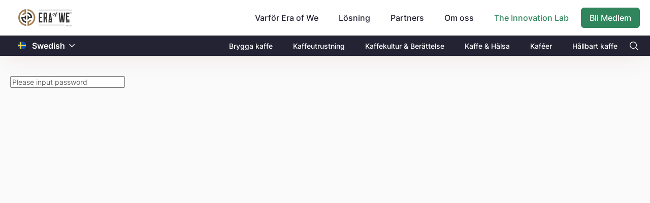

--- FILE ---
content_type: text/html; charset=utf-8
request_url: https://www.sewnstaging.com/coffee-lab/sv/articles/ge-en-titel-h%C3%A4r-christiansen
body_size: 30386
content:
<!DOCTYPE html><html lang="sv"><head>
        <meta charset="utf-8">
        <title>Era of We - The Innovation Lab</title>
        <base href="/coffee-lab/">        <meta name="viewport" content="width=device-width, initial-scale=1">
        <meta name="description" content="qa forum, article and recipe for coffee lab">
        <link rel="icon" type="image/x-icon" href="assets/images/favicon.svg">
        <meta property="og:title" content="A Global Community Committed to the Future of Coffee">
        <meta property="og:image" content="https://www.eraofwe.com/coffee-lab/assets/images/eow-logo.png">
        <meta property="og:description" content="A global coffee marketplace and community that brings together all members of the supply chain and shifts the value of the coffee brand back to the growers">
        <meta property="og:type" content="website">
        <meta property="og:url" content="https://www.eraofwe.com">
        <meta name="twitter:creator" content="EraOfWe">
        <meta name="twitter:site" content="https://www.eraofwe.com">
        <meta name="twitter:title" content="A Global Community Committed to the Future of Coffee">
        <meta name="twitter:card" content="summary_large_image">
        <meta name="twitter:description" content="A global coffee marketplace and community that brings together all members of the supply chain and shifts the value of the coffee brand back to the growers">
        <meta name="twitter:image" content="https://www.eraofwe.com/coffee-lab/assets/images/eow-logo.png">

        <script>
            (function (w, l) {
                w[l] = w[l] || [];
                w[l].push({ 'gtm.start': new Date().getTime(), event: 'gtm.js' });
            })(window, 'dataLayer');
        </script>
    <link rel="stylesheet" href="styles.fcfed78b8b6880d78ab8.css"><style ng-transition="serverApp">body,   html{height:100%}  body{margin:0;font-family:Inter,sans-serif;font-size:.875rem;font-weight:400;line-height:normal;color:#232334;text-align:left;background-color:#fafafa}  #loading{display:none!important}  .lh-143{line-height:1.43}  .lh-15{line-height:1.5}  .lh-157{line-height:1.57}  .fnt-12{font-size:12px!important}  .fnt-14{font-size:14px!important}  .fnt-16{font-size:16px!important}  .fnt-18{font-size:18px!important}  .fnt-20{font-size:20px!important}  .fnt-24{font-size:24px!important}  .fnt-32{font-size:32px!important}@media (min-width:768px){  .fnt-md-12{font-size:12px!important}  .fnt-md-14{font-size:14px!important}  .fnt-md-16{font-size:16px!important}  .fnt-md-18{font-size:18px!important}  .fnt-md-20{font-size:20px!important}  .fnt-md-24{font-size:24px!important}  .fnt-md-32{font-size:32px!important}}  .seo-hidden{height:0;width:0;overflow:hidden}</style><meta name="robots" content="noindex, nofollow"><style ng-transition="serverApp">.router-design[_ngcontent-sc96]{min-height:calc(100vh + 1px);padding-top:72px;padding-bottom:16px}@media (min-width:768px){.router-design[_ngcontent-sc96]{padding-top:102px}}@media (min-width:992px){.router-design[_ngcontent-sc96]{padding-top:102px;padding-bottom:40px}}.align-input[_ngcontent-sc96]{position:relative;top:48px}</style><style ng-transition="serverApp">@charset "UTF-8";header[_ngcontent-sc87]{position:fixed;left:0;right:0;z-index:99;box-shadow:0 12px 44px -10px rgba(143,51,11,.1)}.pi-search[_ngcontent-sc87]:before{content:"";color:#fff}.nav-top1[_ngcontent-sc87]{background-color:#fff;display:flex;align-items:center;height:56px}@media (min-width:768px){.nav-top1[_ngcontent-sc87]{height:70px}}@media (min-width:992px){.nav-top1[_ngcontent-sc87]{height:70px}}.nav-top1[_ngcontent-sc87]   .company-logo[_ngcontent-sc87] > img[_ngcontent-sc87]{display:block;width:94px;height:32px;object-fit:contain;object-position:center}@media (min-width:768px){.nav-top1[_ngcontent-sc87]   .company-logo[_ngcontent-sc87] > img[_ngcontent-sc87]{width:106px;height:36px}}.navbar[_ngcontent-sc87]{overflow:hidden}.navbar[_ngcontent-sc87]   a[_ngcontent-sc87]{font-size:16px;color:#232334;text-align:center;padding:14px 16px;text-decoration:none}.custom-pad-head[_ngcontent-sc87]{padding-top:.9rem}@media (max-width:767px){.mobile-align[_ngcontent-sc87]{width:100%;display:flex;justify-content:space-between}}.dropdown[_ngcontent-sc87]{float:left;overflow:hidden}.dropdown[_ngcontent-sc87]   .dropbtn[_ngcontent-sc87]{font-size:16px;font-weight:500;border:none;outline:none;color:#232334;padding:14px 24px 14px 16px;background-color:inherit;font-family:inherit;margin:0;cursor:pointer}.dropdown[_ngcontent-sc87]   .dropbtn[_ngcontent-sc87]:hover{color:#30855c!important}.dropdown[_ngcontent-sc87]   .dropbtn[_ngcontent-sc87]   i[_ngcontent-sc87]{position:relative;top:2px;left:5px}.dropdown[_ngcontent-sc87]   .dropdown-content[_ngcontent-sc87]{display:none;z-index:1}@media (min-width:992px){.dropdown[_ngcontent-sc87]   .dropdown-content[_ngcontent-sc87]{position:absolute;background-color:#f9f9f9;min-width:160px;box-shadow:0 8px 16px 0 rgba(0,0,0,.2)}}@media (max-width:991px){.dropdown[_ngcontent-sc87]   .dropdown-content[_ngcontent-sc87]{padding-left:1rem}}.dropdown[_ngcontent-sc87]   .dropdown-content[_ngcontent-sc87]   a[_ngcontent-sc87]{float:none;color:#000;padding:12px 16px;text-decoration:none;display:block;text-align:left}.dropdown[_ngcontent-sc87]   .dropdown-content[_ngcontent-sc87]   a[_ngcontent-sc87]:hover{background-color:#f2f3f5}@media (min-width:768px){.dropdown[_ngcontent-sc87]:hover   .dropdown-content[_ngcontent-sc87]{display:block}}.coffee-lab-nev-text[_ngcontent-sc87]{color:#30855c!important}.bg-black[_ngcontent-sc87]{background-color:#232334}.bg-black[_ngcontent-sc87]   .tab-text[_ngcontent-sc87]   a[_ngcontent-sc87]{color:#fff;font-size:14px;font-weight:500;padding:11.5px 20px}@media (max-width:767px){.bg-black[_ngcontent-sc87]   .tab-text[_ngcontent-sc87]   a[_ngcontent-sc87]{font-size:13px;padding-left:0;padding-right:0}}@media (max-width:991px){.sidenav-mb[_ngcontent-sc87]{position:fixed;top:0;left:-100%;height:100%;overflow-y:scroll;overflow-x:hidden;z-index:999;opacity:0;transition:.2s ease-in-out;transition-delay:.8s!important}.sidenav-mb.open[_ngcontent-sc87]{background:rgba(0,0,0,.6);left:0!important;opacity:1;transition-delay:0s!important}.sidenav-mb__content[_ngcontent-sc87]{position:fixed;left:-100%;transition:.7s ease-in-out}.sidenav-mb__content.open[_ngcontent-sc87]{left:0!important;transition:.7s ease-in-out}.sidenav-mb__close[_ngcontent-sc87]{display:inline-block;width:18px;height:12px;position:absolute;top:20px;left:20px;color:#232334;font-size:23px;line-height:20px;font-weight:600;pointer-events:all;z-index:999}.sidenav-mb__close[_ngcontent-sc87]   img[_ngcontent-sc87]{width:100%;height:100%;object-fit:contain}.sidenav-mb__hide[_ngcontent-sc87]{width:17%;height:100%;position:absolute;top:0;right:0;background:none;pointer-events:all;z-index:1}.sidenav-mb__content[_ngcontent-sc87]{padding-top:60px;background:#fff;height:100vh;width:83%}.sidenav-mb__content[_ngcontent-sc87]   .mobile-farm[_ngcontent-sc87]{top:0!important}.sidenav-mb__content[_ngcontent-sc87]   .mobile-farm.settings-list[_ngcontent-sc87]   a[_ngcontent-sc87]{border-top:0!important}}[_ngcontent-sc87]::-webkit-input-placeholder{padding-left:.4rem}</style><style ng-transition="serverApp">.flag-image[_ngcontent-sc86]{height:15px;position:relative;top:1.9px}.change-color[_ngcontent-sc86]{color:#fff}  .custom-dropdown-translate{border:none!important}  .custom-dropdown-translate .p-dropdown-trigger{padding-left:8px;padding-right:8px}  .p-dropdown-translate .p-dropdown-trigger-icon{color:#804500!important;font-size:12px}  .p-dropdown-translate-sub .p-dropdown-trigger-icon{color:#fff!important;font-size:12px}</style><style ng-transition="serverApp">.p-dropdown{-ms-user-select:none;-webkit-user-select:none;cursor:pointer;display:inline-flex;position:relative;user-select:none}.p-dropdown-clear-icon{margin-top:-.5rem;position:absolute;top:50%}.p-dropdown-trigger{align-items:center;display:flex;flex-shrink:0;justify-content:center}.p-dropdown-label{cursor:pointer;display:block;flex:1 1 auto;overflow:hidden;text-overflow:ellipsis;white-space:nowrap;width:1%}.p-dropdown-label-empty{overflow:hidden;visibility:hidden}input.p-dropdown-label{cursor:default}.p-dropdown .p-dropdown-panel{min-width:100%}.p-dropdown-panel{position:absolute}.p-dropdown-items-wrapper{overflow:auto}.p-dropdown-item{cursor:pointer;font-weight:400;overflow:hidden;position:relative;white-space:nowrap}.p-dropdown-items{list-style-type:none;margin:0;padding:0}.p-dropdown-filter{width:100%}.p-dropdown-filter-container{position:relative}.p-dropdown-filter-icon{margin-top:-.5rem;position:absolute;top:50%}.p-fluid .p-dropdown{display:flex}.p-fluid .p-dropdown .p-dropdown-label{width:1%}</style></head>
    <body style="margin: 0">
        <div id="loading" style="background-color: #f1f1f1; color: #f1f1f1; width: 100vw; height: 100vh; margin: 0; padding: 0">
            Loading ...
        </div>
        <app-root _nghost-sc63="" ng-version="9.1.13"><router-outlet _ngcontent-sc63=""></router-outlet><app-coffee-lab _nghost-sc96="" class="ng-star-inserted"><app-header _ngcontent-sc96="" _nghost-sc87=""><header _ngcontent-sc87=""><nav _ngcontent-sc87="" class="nav-top1"><div _ngcontent-sc87="" class="container"><div _ngcontent-sc87="" class="d-flex align-items-center justify-content-md-between navbar"><a _ngcontent-sc87="" class="sidenav-hamberg d-lg-none px-0"><img _ngcontent-sc87="" src="assets/images/hamberg.svg" alt="hamberg" height="24" width="24" class="d-lg-none"><img _ngcontent-sc87="" src="assets/images/hamberg-tablet.svg" alt="hamberg" height="24" width="24" class="d-none d-lg-inline-block"></a><a _ngcontent-sc87="" class="company-logo" href="https://www.sewnstaging.com"><img _ngcontent-sc87="" src="assets/images/EoW-Horizontal-logo_TM_noBackgroundcolor.svg" alt="EraOfWe.com - The Innovation Lab" class="w-75"></a><div _ngcontent-sc87="" class="d-none d-lg-block"><div _ngcontent-sc87="" class="dropdown"><button _ngcontent-sc87="" class="dropbtn">Varför Era of We</button><div _ngcontent-sc87="" class="dropdown-content"><a _ngcontent-sc87="" class="paragraph-p2 text-darker semi" href="https://www.sewnstaging.com/sustainability/">Hållbarhet</a><a _ngcontent-sc87="" class="paragraph-p2 text-darker semi" href="https://www.sewnstaging.com/community/">Vår gemenskap</a><a _ngcontent-sc87="" class="paragraph-p2 text-darker semi" href="https://www.sewnstaging.com/traceability/">En spårbar upplevelse</a></div></div><div _ngcontent-sc87="" class="dropdown custom-pad-head"><a _ngcontent-sc87="" class="dropbtn" href="https://www.sewnstaging.com/solutions/">Lösning</a></div><div _ngcontent-sc87="" class="dropdown"><button _ngcontent-sc87="" class="dropbtn">Partners</button><div _ngcontent-sc87="" class="dropdown-content"><a _ngcontent-sc87="" class="paragraph-p2 text-darker semi" href="https://www.sewnstaging.com/coffee-roaster/">Tillverkare</a><a _ngcontent-sc87="" class="paragraph-p2 text-darker semi" href="https://www.sewnstaging.com/estates/">Producenter</a><a _ngcontent-sc87="" class="paragraph-p2 text-darker semi" href="https://www.sewnstaging.com/facilitator/">Facilitator</a><a _ngcontent-sc87="" class="paragraph-p2 text-darker semi" href="https://www.sewnstaging.com/micro-roaster/">Specialrostare</a><a _ngcontent-sc87="" class="paragraph-p2 text-darker semi" href="https://www.sewnstaging.com/consumer/">Slutkonsument</a><a _ngcontent-sc87="" class="paragraph-p2 text-darker semi" href="https://www.sewnstaging.com/hospitality/">Besöksnäring &amp; Detaljhandeln</a></div></div><div _ngcontent-sc87="" class="dropdown"><button _ngcontent-sc87="" class="dropbtn">Om oss</button><div _ngcontent-sc87="" class="dropdown-content"><a _ngcontent-sc87="" class="paragraph-p2 text-darker semi" href="https://www.sewnstaging.com/aboutus/">Vårt uppdrag</a><a _ngcontent-sc87="" class="paragraph-p2 text-darker semi" href="https://www.sewnstaging.com/press-media/">Press och media</a><a _ngcontent-sc87="" class="paragraph-p2 text-darker semi" href="https://www.sewnstaging.com/community-news/">Community News</a></div></div><div _ngcontent-sc87="" class="dropdown custom-pad-head"><a _ngcontent-sc87="" class="dropbtn coffee-lab-nev-text">The Innovation Lab</a></div><div _ngcontent-sc87="" class="d-flex mt-md-1"><a _ngcontent-sc87="" class="btn-raised" href="https://sso.sewnstaging.com/login" rel="nofollow">Bli Medlem</a></div></div><a _ngcontent-sc87="" class="btn-raised ml-auto d-lg-none" href="https://sso.sewnstaging.com/login" rel="nofollow">Bli Medlem</a></div></div></nav><nav _ngcontent-sc87="" class="bg-f8 d-lg-none"><div _ngcontent-sc87="" class="container"><div _ngcontent-sc87="" class="w-100 sidenav-mb"><span _ngcontent-sc87="" class="sidenav-mb__hide"></span><div _ngcontent-sc87="" class="sidenav-mb__content"><div _ngcontent-sc87="" class="sidenav-mb__close"><img _ngcontent-sc87="" src="assets/images/close-icon.png"></div><div _ngcontent-sc87=""><div _ngcontent-sc87="" class="dropdown w-100"><button _ngcontent-sc87="" class="dropbtn w-100 d-flex justify-content-between"> Varför Era of We <i _ngcontent-sc87="" class="pi pi-chevron-down"></i></button><div _ngcontent-sc87="" id="eraOfWe" class="dropdown-content"><a _ngcontent-sc87="" class="paragraph-p2 text-darker semi" href="https://www.sewnstaging.com/sustainability/">Hållbarhet</a><a _ngcontent-sc87="" class="paragraph-p2 text-darker semi" href="https://www.sewnstaging.com/community/">Vår gemenskap</a><a _ngcontent-sc87="" class="paragraph-p2 text-darker semi" href="https://www.sewnstaging.com/traceability/">En spårbar upplevelse</a></div></div><div _ngcontent-sc87="" class="dropdown my-3 w-100"><a _ngcontent-sc87="" class="dropbtn w-100" href="https://www.sewnstaging.com/solutions/">Lösning</a></div><div _ngcontent-sc87="" class="dropdown w-100"><button _ngcontent-sc87="" class="dropbtn w-100 d-flex justify-content-between"> Partners <i _ngcontent-sc87="" class="pi pi-chevron-down"></i></button><div _ngcontent-sc87="" id="partners" class="dropdown-content"><a _ngcontent-sc87="" class="paragraph-p2 text-darker semi" href="https://www.sewnstaging.com/coffee-roaster/">Rostars</a><a _ngcontent-sc87="" class="paragraph-p2 text-darker semi" href="https://www.sewnstaging.com/estates/">Producenter</a><a _ngcontent-sc87="" class="paragraph-p2 text-darker semi" href="https://www.sewnstaging.com/facilitator/">Facilitator</a><a _ngcontent-sc87="" class="paragraph-p2 text-darker semi" href="https://www.sewnstaging.com/micro-roaster/">Specialrostare</a><a _ngcontent-sc87="" class="paragraph-p2 text-darker semi" href="https://www.sewnstaging.com/consumer/">Slutkonsument</a><a _ngcontent-sc87="" class="paragraph-p2 text-darker semi" href="https://www.sewnstaging.com/hospitality/">Besöksnäring &amp; Detaljhandeln</a></div></div><div _ngcontent-sc87="" class="dropdown w-100"><button _ngcontent-sc87="" class="dropbtn w-100 d-flex justify-content-between"> Om oss <i _ngcontent-sc87="" class="pi pi-chevron-down"></i></button><div _ngcontent-sc87="" id="about" class="dropdown-content"><a _ngcontent-sc87="" class="paragraph-p2 text-darker semi" href="https://www.sewnstaging.com/aboutus/">Vårt uppdrag</a><a _ngcontent-sc87="" class="paragraph-p2 text-darker semi" href="https://www.sewnstaging.com/press-media/">Press och media</a><a _ngcontent-sc87="" class="paragraph-p2 text-darker semi" href="https://www.sewnstaging.com/community-news/">Community News</a></div></div><div _ngcontent-sc87="" class="dropdown w-100"><button _ngcontent-sc87="" class="dropbtn coffee-lab-nev-text ml-md-3"><a _ngcontent-sc87="" class="w-100">The Innovation Lab</a></button></div><div _ngcontent-sc87="" class="px-3 pt-4"><a _ngcontent-sc87="" class="btn-raised mt-md-1 w-100" href="https://sso.sewnstaging.com/login" rel="nofollow">Bli Medlem</a><button _ngcontent-sc87="" class="btn-raised mt-3 w-100">affär</button></div></div></div></div></div></nav><div _ngcontent-sc87="" class="bg-black"><div _ngcontent-sc87="" class="container"><div _ngcontent-sc87="" class="d-flex justify-content-md-between align-items-center tab-text"><div _ngcontent-sc87="" class="d-md-flex d-none"><app-language-dropdown _ngcontent-sc87="" _nghost-sc86=""><p-dropdown _ngcontent-sc86="" styleclass="custom-dropdown-translate" class="ng-tns-c75-0 p-dropdown-translate-sub p-inputwrapper-filled ng-untouched ng-pristine ng-valid"><div class="ng-tns-c75-0 custom-dropdown-translate p-dropdown p-component"><div class="p-hidden-accessible ng-tns-c75-0"><input type="text" readonly="" aria-haspopup="listbox" class="ng-tns-c75-0"></div><span class="ng-tns-c75-0 p-dropdown-label p-inputtext ng-star-inserted"><!----><span _ngcontent-sc86="" class="mr-2 ng-star-inserted"><img _ngcontent-sc86="" alt="flag-image" class="flag-image ng-star-inserted" src="assets/images/sv-flag.svg"><!----><!----></span><span _ngcontent-sc86="" class="fw-sb fnt-16 change-color ng-star-inserted"> Swedish </span><!----></span><!----><!----><!----><!----><div role="button" aria-haspopup="listbox" class="p-dropdown-trigger ng-tns-c75-0"><span class="p-dropdown-trigger-icon ng-tns-c75-0 pi pi-chevron-down"></span></div><!----></div></p-dropdown><div _ngcontent-sc86="" class="seo-hidden ng-star-inserted"><div _ngcontent-sc86="" class="ng-star-inserted"><a _ngcontent-sc86="" href="/coffee-lab/en/qa-forum" class="ng-star-inserted"> qa-forum </a><a _ngcontent-sc86="" href="/coffee-lab/sv/fragor-och-svar" class="ng-star-inserted"> fragor-och-svar </a><a _ngcontent-sc86="" href="/coffee-lab/pt-br/qa-forum" class="ng-star-inserted"> qa-forum </a><a _ngcontent-sc86="" href="/coffee-lab/es/qa-forum" class="ng-star-inserted"> qa-forum </a><a _ngcontent-sc86="" href="/coffee-lab/da/qa-forum" class="ng-star-inserted"> qa-forum </a><a _ngcontent-sc86="" href="/coffee-lab/fr/qa-forum" class="ng-star-inserted"> qa-forum </a><a _ngcontent-sc86="" href="/coffee-lab/de/qa-forum" class="ng-star-inserted"> qa-forum </a><a _ngcontent-sc86="" href="/coffee-lab/nl/qa-forum" class="ng-star-inserted"> qa-forum </a><a _ngcontent-sc86="" href="/coffee-lab/it/qa-forum" class="ng-star-inserted"> qa-forum </a><a _ngcontent-sc86="" href="/coffee-lab/no/qa-forum" class="ng-star-inserted"> qa-forum </a><!----></div><div _ngcontent-sc86="" class="ng-star-inserted"><a _ngcontent-sc86="" href="/coffee-lab/en/articles" class="ng-star-inserted"> articles </a><a _ngcontent-sc86="" href="/coffee-lab/sv/artiklar-och-kunskap" class="ng-star-inserted"> artiklar-och-kunskap </a><a _ngcontent-sc86="" href="/coffee-lab/pt-br/articles" class="ng-star-inserted"> articles </a><a _ngcontent-sc86="" href="/coffee-lab/es/articles" class="ng-star-inserted"> articles </a><a _ngcontent-sc86="" href="/coffee-lab/da/articles" class="ng-star-inserted"> articles </a><a _ngcontent-sc86="" href="/coffee-lab/fr/articles" class="ng-star-inserted"> articles </a><a _ngcontent-sc86="" href="/coffee-lab/de/articles" class="ng-star-inserted"> articles </a><a _ngcontent-sc86="" href="/coffee-lab/nl/articles" class="ng-star-inserted"> articles </a><a _ngcontent-sc86="" href="/coffee-lab/it/articles" class="ng-star-inserted"> articles </a><a _ngcontent-sc86="" href="/coffee-lab/no/articles" class="ng-star-inserted"> articles </a><!----></div><div _ngcontent-sc86="" class="ng-star-inserted"><a _ngcontent-sc86="" href="/coffee-lab/en/coffee-recipes" class="ng-star-inserted"> coffee-recipes </a><a _ngcontent-sc86="" href="/coffee-lab/sv/recept-och-bryggningsmetoder" class="ng-star-inserted"> recept-och-bryggningsmetoder </a><a _ngcontent-sc86="" href="/coffee-lab/pt-br/coffee-recipes" class="ng-star-inserted"> coffee-recipes </a><a _ngcontent-sc86="" href="/coffee-lab/es/coffee-recipes" class="ng-star-inserted"> coffee-recipes </a><a _ngcontent-sc86="" href="/coffee-lab/da/coffee-recipes" class="ng-star-inserted"> coffee-recipes </a><a _ngcontent-sc86="" href="/coffee-lab/fr/coffee-recipes" class="ng-star-inserted"> coffee-recipes </a><a _ngcontent-sc86="" href="/coffee-lab/de/coffee-recipes" class="ng-star-inserted"> coffee-recipes </a><a _ngcontent-sc86="" href="/coffee-lab/nl/coffee-recipes" class="ng-star-inserted"> coffee-recipes </a><a _ngcontent-sc86="" href="/coffee-lab/it/coffee-recipes" class="ng-star-inserted"> coffee-recipes </a><a _ngcontent-sc86="" href="/coffee-lab/no/coffee-recipes" class="ng-star-inserted"> coffee-recipes </a><!----></div><div _ngcontent-sc86="" class="ng-star-inserted"><a _ngcontent-sc86="" href="/coffee-lab/en/about-era-of-we" class="ng-star-inserted"> about-era-of-we </a><a _ngcontent-sc86="" href="/coffee-lab/sv/om-era-of-we" class="ng-star-inserted"> om-era-of-we </a><a _ngcontent-sc86="" href="/coffee-lab/pt-br/about-era-of-we" class="ng-star-inserted"> about-era-of-we </a><a _ngcontent-sc86="" href="/coffee-lab/es/about-era-of-we" class="ng-star-inserted"> about-era-of-we </a><a _ngcontent-sc86="" href="/coffee-lab/da/about-era-of-we" class="ng-star-inserted"> about-era-of-we </a><a _ngcontent-sc86="" href="/coffee-lab/fr/about-era-of-we" class="ng-star-inserted"> about-era-of-we </a><a _ngcontent-sc86="" href="/coffee-lab/de/about-era-of-we" class="ng-star-inserted"> about-era-of-we </a><a _ngcontent-sc86="" href="/coffee-lab/nl/about-era-of-we" class="ng-star-inserted"> about-era-of-we </a><a _ngcontent-sc86="" href="/coffee-lab/it/about-era-of-we" class="ng-star-inserted"> about-era-of-we </a><a _ngcontent-sc86="" href="/coffee-lab/no/about-era-of-we" class="ng-star-inserted"> about-era-of-we </a><!----></div><!----></div><!----></app-language-dropdown></div><div _ngcontent-sc87="" class="d-flex mobile-align"><a _ngcontent-sc87="" class="d-lg-block d-none ng-star-inserted" href="https://www.sewnstaging.com/coffee-lab/sv/brygger-kaffe/articles">Brygga kaffe</a><a _ngcontent-sc87="" class="d-lg-block d-none ng-star-inserted" href="https://www.sewnstaging.com/coffee-lab/sv/kaffe-utrustning/articles">Kaffeutrustning</a><a _ngcontent-sc87="" class="d-lg-block d-none ng-star-inserted" href="https://www.sewnstaging.com/coffee-lab/sv/kaffe-kultur-berättelse/articles">Kaffekultur &amp; Berättelse</a><a _ngcontent-sc87="" class="d-lg-block ng-star-inserted" href="https://www.sewnstaging.com/coffee-lab/sv/kaffe-hälsa/articles">Kaffe &amp; Hälsa</a><a _ngcontent-sc87="" class="d-lg-block ng-star-inserted" href="https://www.sewnstaging.com/coffee-lab/sv/kaféer/articles">Kaféer</a><a _ngcontent-sc87="" class="d-lg-block pr-md-0 ng-star-inserted" href="https://www.sewnstaging.com/coffee-lab/sv/sustainable-coffee/articles">Hållbart kaffe</a><!----><i _ngcontent-sc87="" class="pi pi-search d-flex align-items-center pl-md-4 pr-md-1 c-p"></i></div></div></div></div></header></app-header><div _ngcontent-sc96="" class="container router-design ng-star-inserted"><input _ngcontent-sc96="" type="password" placeholder="Please input password" class="align-input"></div><!----><!----></app-coffee-lab><!----></app-root>
    <script src="runtime.6e9e393449757639dd5e.js" defer=""></script><script src="polyfills.97e96056ba8fecd22d48.js" defer=""></script><script src="main.f94030dffdb7c635f38e.js" defer=""></script>

<script id="serverApp-state" type="application/json">{&q;G.https://fed-api-go.sewnstaging.com/translations/sv/tcl?default=1?&q;:{&q;body&q;:{&q;12_months&q;:&q;12 månader&q;,&q;April&q;:&q;April&q;,&q;August&q;:&q;Augusti&q;,&q;December&q;:&q;December&q;,&q;Estate_setup_successfully_done&q;:&q;Konfigurationen av producenten är klar&q;,&q;Eudr_reference_no&q;:&q;EUDR-referensnummer&q;,&q;Eudr_verification_no&q;:&q;EUDR-verifieringsnummer&q;,&q;February&q;:&q;Februari&q;,&q;If_the_role_you_have_mind&q;:&q;Om rollen du har i åtanke inte visas i den här listan kan nya roller skapas under \&q;teamledning/roller\&q;. När den nya rollen har sparats där kommer den också att visas i listan ovan.&q;,&q;Import_documents_optional&q;:&q;Importdokument (valfritt)&q;,&q;Is_geo_location_confidential&q;:&q;Är den geografiska platsen konfidentiell?&q;,&q;January&q;:&q;Januari &q;,&q;July&q;:&q;Juli&q;,&q;June&q;:&q;Juni&q;,&q;March&q;:&q;Mars&q;,&q;May&q;:&q;Maj&q;,&q;Metaverse&q;:&q;&q;,&q;Newtestphrase&q;:&q;sw1&q;,&q;Novemeber&q;:&q;november&q;,&q;October&q;:&q;Oktober&q;,&q;Please_enter_the_quantity&q;:&q;Vänligen ange antal.&q;,&q;ROASTED_COFEE&q;:&q;rostat kaffe&q;,&q;September&q;:&q;september&q;,&q;Testingeg1&q;:&q; meningstest för engelska språket&q;,&q;Testinseco&q;:&q;editeng swedish&q;,&q;Very_high_altitude_description&q;:&q; anses vara höghöjdskaffe och kommer i genomsnitt att växa upp i kallare temperaturer och få starkare smaktoner. Kaffe på dessa höjder utvecklar mer komplexa sockerarter på grund av att det tillåts utvecklas i en långsammare takt.&q;,&q;a_specialty_roaster&q;:&q;Specialrostare&q;,&q;a_traceable_experience&q;:&q;En spårbar upplevelse&q;,&q;about&q;:&q;Handla om&q;,&q;about_era_of_we&q;:&q;Om Era of We&q;,&q;about_h1_title&q;:&q;Allt du vill veta om Era of We - The Innovation Lab&q;,&q;about_micro_roastery&q;:&q;Om specialrosteri&q;,&q;about_the_author&q;:&q;Om författaren&q;,&q;about_the_availability&q;:&q;Om tillgängligheten&q;,&q;about_us&q;:&q;Om oss&q;,&q;about_writing_coffee_lab&q;:&q;Mer om att skriva på The Innovation Lab&q;,&q;about_your_practices&q;:&q;Om ert hållbarhetsarbete&q;,&q;account_deactivated&q;:&q;Kontot har inaktiverats framgångsrikt.&q;,&q;acidity&q;:&q;Syrlighet&q;,&q;active&q;:&q;Aktiva&q;,&q;activity_type&q;:&q;Aktivitetstyp&q;,&q;add_a_batch&q;:&q;Lägg till en skörd&q;,&q;add_a_comment&q;:&q;Lägg till en kommentar&q;,&q;add_a_file&q;:&q;Lägg till en fil&q;,&q;add_a_video&q;:&q;Add a video&q;,&q;add_additional_data_optional&q;:&q; Lägg till ytterligare data (valfritt)&q;,&q;add_additional_documents_optional&q;:&q;Lägg till ytterligare exportdokument (valfritt)&q;,&q;add_another_Company&q;:&q;Lägg till ett annat företag&q;,&q;add_another_hazelnut_component&q;:&q;Tillsätt ytterligare en hasselnöt&q;,&q;add_another_hs_code&q;:&q;Lägg till ytterligare en HS-kod&q;,&q;add_associated_verification_tokens&q;:&q;Vänligen lägg till eventuella tillhörande EUDR-referensnummer och verifieringstokens&q;,&q;add_coordinate&q;:&q;Lägg till Koordinat&q;,&q;add_eori_code&q;:&q;&q;,&q;add_lots_desp&q;:&q;Att lägga till detaljer om tomten kommer att bygga kundrapport och kan användas för att marknadsföra tomten för tidigare och framtida beställningar&q;,&q;add_manufacturer_notes&q;:&q;Lägg till en anteckning till beställningen&q;,&q;add_members&q;:&q;Lägg till användare&q;,&q;add_members_to&q;:&q;Lägg till användare till&q;,&q;add_new_container&q;:&q;Lägg till ny container&q;,&q;add_new_custom_practice&q;:&q;Lägg till ny anpassad övning&q;,&q;add_new_practice&q;:&q;Lägg till ny övning&q;,&q;add_other_method&q;:&q;Lägg till andra metoder&q;,&q;add_roaster_notes&q;:&q;Lägg till notering från rostaren&q;,&q;add_to_order&q;:&q;Lägg till i beställningen&q;,&q;add_your_contact_details&q;:&q;Lägg till dina kontaktuppgifter och grundläggande information&q;,&q;add_your_services&q;:&q;Lägg till dina tjänster&q;,&q;additional_documents&q;:&q;Ytterligare dokument&q;,&q;additional_documents_optional&q;:&q;Ytterligare dokument (valfritt)&q;,&q;address_of&q;:&q;Adress till&q;,&q;afew_selected_estates_description&q;:&q;Här är några producenter du kanske skulle vilja beställa från.&q;,&q;ago&q;:&q;sedan&q;,&q;all_languages&q;:&q;Alla språk&q;,&q;all_plots&q;:&q;Alla tomter&q;,&q;all_plots_descripton&q;:&q;Se alla tomter som tillhör alla producenter&q;,&q;all_producers&q;:&q;Alla producenter&q;,&q;all_rights_reserved&q;:&q;Alla rättigheter förbehållna&q;,&q;already_eudr_associated&q;:&q;Finns det redan ett EUDR-nummer kopplat till denna beställning?&q;,&q;already_have_account&q;:&q;Har ni redan ett konto?&q;,&q;altitude_end&q;:&q;Höjd slut&q;,&q;altitude_start&q;:&q;Höjdstart&q;,&q;amend_dds_in_traces&q;:&q;Ändra FOTA i TRACES&q;,&q;amend_in_traces&q;:&q;ändra i Traces&q;,&q;an&q;:&q;en&q;,&q;an_error_occurred&q;:&q;Ett fel uppstod. Försök igen senare.&q;,&q;and&q;:&q;och&q;,&q;answers&q;:&q;respuestas&q;,&q;aqua_pulping_fermentation&q;:&q;Aqua pulping med jäsning&q;,&q;aqua_pulping_machine_fermentation&q;:&q;Ta bort körsbär med hjälp av en vattenmassamaskin (jäsning)&q;,&q;aqua_pulping_machine_no_fermentation&q;:&q;Ta bort körsbär med hjälp av en vattenmassamaskin (ingen jäsning)&q;,&q;aqua_pulping_no_fermentation&q;:&q;Aqua pulping utan jäsning&q;,&q;are_u_sure&q;:&q;Är du säker?&q;,&q;are_you&q;:&q;Are you sure want to download&q;,&q;are_you_sure_text&q;:&q;Är du säker &q;,&q;are_you_sure_you_want_to_save&q;:&q;Är du säker på att du vill spara priset som månadsmedelvärde?&q;,&q;are_you_want_proceed&q;:&q;Är du säker på att du vill fortsätta utan den?&q;,&q;area&q;:&q;Område&q;,&q;article_&q;:&q;ARTIKEL&q;,&q;article_h1_title&q;:&q;Diskutera med andra medlemmar I vårt kaffe forum&q;,&q;articles&q;:&q;Artiklar&q;,&q;as_a&q;:&q;som en&q;,&q;as_coffee_in_the&q;:&q;Som kaffe i&q;,&q;ask_a_question&q;:&q;Ställ en fråga&q;,&q;ask_your_question&q;:&q;Ställ din fråga till en kaffeexpert&q;,&q;assign_person_for_this_service_request&q;:&q;Tilldela person för denna serviceförfrågan och utse en kontaktperson&q;,&q;assign_team_member_handle&q;:&q;Tilldela en teammedlem att hantera serviceförfrågan&q;,&q;assigned_question&q;:&q;Tilldelade en fråga framgångsrikt&q;,&q;associated_ref_num_order&q;:&q;Tillhörande EUDR-referensnummer i ordning&q;,&q;at_estate&q;:&q;Hos producenten&q;,&q;at_mill&q;:&q;&q;,&q;audit_report&q;:&q;Revisionsrapport&q;,&q;auto_generated_question_slug&q;:&q;Den automatiskt genererade biten är trunkerad, eftersom frågan är längre än 120 tecken&q;,&q;availability_details&q;:&q;Se fler produkt- och bearbetningsdetaljer&q;,&q;availability_facts_details&q;:&q;Information om tillgänglighetsfakta har uppdaterats&q;,&q;availability_unpublished&q;:&q;Tillgänglighet opublicerad&q;,&q;available_commodities&q;:&q;Tillgängliga varor&q;,&q;available_countries&q;:&q;För närvarande finns vi tillgängliga i dessa länder&q;,&q;available_crops&q;:&q;Tillgängliga grödor&q;,&q;available_green_coffee&q;:&q;Tilgängligt grönt kaffe&q;,&q;available_methods&q;:&q;Tillgängliga metoder&q;,&q;available_quantity&q;:&q;Tilllgänglig kvantitet&q;,&q;available_quantity_cannot_exceed_offee_weight&q;:&q;Tillgänglig mängd får inte överstiga den totala kaffevikten.&q;,&q;awards_and_certificates&q;:&q;Utmärkelser och certifikat&q;,&q;b2b_orders_coffee_products&q;:&q;B2B-beställningar - kaffeprodukter&q;,&q;b2b_other_orders&q;:&q;B2B andra beställningar&q;,&q;b2c_other_orders&q;:&q;B2C andra beställningar&q;,&q;back&q;:&q;Tillbaka&q;,&q;back_to_forum&q;:&q;Tillbaka till forum&q;,&q;bag_markings&q;:&q;Påsmarkeringar&q;,&q;batch_is_created&q;:&q;Batch skapas &q;,&q;batch_processing_status&q;:&q;Batchbearbetningsstatus&q;,&q;batch_type&q;:&q;Batchtyp&q;,&q;bean_size&q;:&q;Bönstorlek&q;,&q;big_bags&q;:&q;stora väskor&q;,&q;big_bags_supplier&q;:&q;stor säck&q;,&q;bill_lading&q;:&q;fraktsedel&q;,&q;bill_of_lading&q;:&q;fraktsedel&q;,&q;blend&q;:&q;Blandning&q;,&q;brand_in_easy_steps&q;:&q;varumärke i 3 enkla steg&q;,&q;brand_profile_visibility&q;:&q;Synlighet av varumärkesprofil&q;,&q;brazilian_naturals&q;:&q;Brasilianska Naturals&q;,&q;brew_ratio&q;:&q;Bryggförhållande&q;,&q;brewing_guides&q;:&q;Brygguider&q;,&q;brewing_method&q;:&q;Bryggningsmetod&q;,&q;browse_estates&q;:&q;Bläddra bland andra producenter&q;,&q;buyer_type&q;:&q;Köpartyp&q;,&q;cafe&q;:&q;Kafé&q;,&q;cancelled&q;:&q;Avbruten&q;,&q;cancelled_desc&q;:&q;Säljaren eller köparen har makulerat en tidigare bekräftad beställning&q;,&q;cannot_deactivate_account_bcoz_admin&q;:&q;Du kan inte avaktivera kontot eftersom du är admin&q;,&q;categories&q;:&q;Kategorier &q;,&q;caters_to_everyone&q;:&q;Alla som jobbar med kaffe eller älskar kaffe! Vi är en inkluderande plattform som vänder sig till alla i kaffevärlden.&q;,&q;cattle&q;:&q;Nötkreatur&q;,&q;certificate&q;:&q;Certifikat&q;,&q;certificates&q;:&q;Certifieringar&q;,&q;certificates_awards&q;:&q;Certificates &a; awards&q;,&q;certification&q;:&q;Certifiering&q;,&q;change_assigned_user&q;:&q;Ändra tilldelad användare&q;,&q;chemex&q;:&q;Chemex&q;,&q;cherry_coffee&q;:&q;Körsbärskaffe&q;,&q;choose_the_role_new_member&q;:&q;Välj den roll som de nya medlemmarna ska ha från den här listan&q;,&q;choose_upload_pdf_practice&q;:&q;Här kan du välja att ladda upp en pdf med mer information om praktiken&q;,&q;circular_economy&q;:&q;Cirkulär ekonomi&q;,&q;click&q;:&q;Klick&q;,&q;click_edit_button_img_video&q;:&q;Klicka på redigeringsknappen för att ladda upp bild/video&q;,&q;click_here&q;:&q;Klicka här&q;,&q;cocoa&q;:&q;Kakao&q;,&q;coffee&q;:&q;Kaffe&q;,&q;coffee-maker&q;:&q;Kaffebryggare&q;,&q;coffee_article&q;:&q;ARTIKEL&q;,&q;coffee_brewing_guides&q;:&q;Bryggguider&q;,&q;coffee_businesses&q;:&q;Kaffeföretag&q;,&q;coffee_can_not_publish_in&q;:&q;&q;,&q;coffee_community_news&q;:&q;Coffee Community News&q;,&q;coffee_consumer&q;:&q;kaffekonsument&q;,&q;coffee_cupped&q;:&q;Koppat kaffe&q;,&q;coffee_cupping&q;:&q;Kaffekoppning&q;,&q;coffee_details&q;:&q;Kaffedetaljer&q;,&q;coffee_estate&q;:&q;Kaffeproducent&q;,&q;coffee_experts&q;:&q;Expert&q;,&q;coffee_future_prices&q;:&q;Kaffepriser&q;,&q;coffee_id&q;:&q;kaffe Id&q;,&q;coffee_in_the_warehouse&q;:&q;Varor i lagret&q;,&q;coffee_is_in&q;:&q;Kaffe är inne&q;,&q;coffee_lab&q;:&q;Innovation Lab&q;,&q;coffee_lab_for_baristas&q;:&q;The Innovation Lab för baristas&q;,&q;coffee_lab_for_consumers&q;:&q;The Innovation Lab för konsumenter&q;,&q;coffee_lab_for_estates&q;:&q;The Innovation Lab för producenter&q;,&q;coffee_lab_for_roaster&q;:&q;The Innovation Lab för tillverkare&q;,&q;coffee_lab_main_ad&q;:&q;Subscribe now for 15% off on your first order &q;,&q;coffee_lab_sub_ad&q;:&q;and get exclusive early access to our store &q;,&q;coffee_lab_sub_description&q;:&q;Dela med dig av din kunskap och diskutera en mängd olika ämnen samt ställ frågor till gemenskapen&q;,&q;coffee_lab_sub_text&q;:&q;Ställ dina frågor, dela kunskap, informera allmänheten&q;,&q;coffee_lovers_share_their_experience&q;:&q;Branschexperter delar med sig av sina erfarenheter i The Innovation Lab&q;,&q;coffee_name&q;:&q;Kaffets namn&q;,&q;coffee_place_for_you&q;:&q;The Innovation Lab är en plattform där alla kan dela sina åsikter, expertis och erfarenheter. Medlemmar kan ställa frågor, ge svar, prata om sina varumärken, dela tips, skriva om branschkulturer och mycket mer. Om du är för en värld där hållbara och spårbara produkter får berätta sin historia, är det här platsen för dig!&q;,&q;coffee_posts&q;:&q;Inlägg&q;,&q;coffee_qa_forum&q;:&q;QA &a;amp; Forum&q;,&q;coffee_roasting_is_the_process&q;:&q;Kafferostning är processen att värma kaffebären för att öka arom och smak och i slutändan öka lösligheten. Varför fortsätter vi att prata om löslighet? För det är det väsentliga elementet i kaffebryggning.&q;,&q;coffee_sold_by_farms&q;:&q;Kaffe som säljs av producenter&q;,&q;coffee_species&q;:&q;Kaffearter&q;,&q;coffee_variety&q;:&q;Kaffevariant&q;,&q;coffee_was_shipped_roasted&q;:&q;Detta kaffe fraktades till och rostades i&q;,&q;coffees_orders_not_linked_warehouse&q;:&q;&q;,&q;colombian_milds&q;:&q;Colombianska milder&q;,&q;comapny_added_eu&q;:&q;Företaget som läggs till måste vara beläget inom Europeiska unionen&q;,&q;combine_order_geojson_files&q;:&q;Kombinera beställnings GeoJSON-filer framgångsrikt&q;,&q;comment_the_competent_authority&q;:&q;Kommentar för den behöriga myndigheten&q;,&q;comments&q;:&q;Kommentarer&q;,&q;commercial_invoice&q;:&q;Kommersiell faktura&q;,&q;commission&q;:&q;Provision&q;,&q;commission_rate_manufacturer_brand&q;:&q;Provisionssats för tillverkarens varumärke&q;,&q;commission_type&q;:&q;Fakturatyp&q;,&q;commodity_hs_heading&q;:&q;Varans rubrik&q;,&q;commodity_information&q;:&q;Varuinformation&q;,&q;commodity_types_activated&q;:&q;Aktiverade varutyper&q;,&q;common_error&q;:&q;Det är något som gick fel! Vänligen försök igen senare&q;,&q;common_name&q;:&q;Vanligt namn&q;,&q;community_news&q;:&q;Community News&q;,&q;companies_used_customs_clearance&q;:&q;Företag som används för tullklarering&q;,&q;company&q;:&q;Företag&q;,&q;company_eori_number&q;:&q;Företagets EORI-nummer&q;,&q;completed&q;:&q;Avslutad&q;,&q;confirm&q;:&q;Bekräfta&q;,&q;confirm_delete_hazelnut_batch_desp&q;:&q;Om du raderar tas den bort permanent från hasselnötsblandningen.&q;,&q;confirm_order&q;:&q;Bekräfta beställningen&q;,&q;confirmed_desc&q;:&q;Beställningen har lagts av köparen och bekräftad av säljaren.&q;,&q;consumer&q;:&q;Konsument&q;,&q;consumers&q;:&q;Konsumenter&q;,&q;cont_num_val_error&q;:&q;Formatfel: Måste vara 4 bokstäver följt av 7 siffror. Inga mellanslag eller specialtecken.&q;,&q;contact_email_address&q;:&q;E-postadress&q;,&q;contact_estate&q;:&q;Kontakta producenten&q;,&q;contact_phone_number&q;:&q;Telefonnummer&q;,&q;contact_us&q;:&q;Kontakta oss&q;,&q;container&q;:&q;container&q;,&q;container_numbers&q;:&q;Containernummer&q;,&q;containers&q;:&q;Behållare&q;,&q;containers_dry_bulk&q;:&q;container (torr bulk)&q;,&q;content_should_not_exceed_xnumberof_words&q;:&q;Innehållet bör inte överstiga {{limit}} ord.&q;,&q;contract_number&q;:&q;Kontraktsnummer&q;,&q;cookie_policy&q;:&q;Cookiepolicy&q;,&q;coordinate_file&q;:&q;&q;,&q;coordinate_file_uploaded_successfully&q;:&q;koordinatfilen har laddats upp&q;,&q;copy_and_paste&q;:&q;Kopiera och klistra&q;,&q;copy_link&q;:&q;Kopiera länk&q;,&q;country_entry_single_market&q;:&q;Land för inträde i EU:s inre marknad&q;,&q;country_of&q;:&q;Land för&q;,&q;country_of_activity&q;:&q;Verksamhetsland&q;,&q;create_account&q;:&q;Skapa ett konto på Era of We&q;,&q;create_account_desp&q;:&q;Du kan bidra som producent, rostare, barista, eller kaffekonsument&q;,&q;create_brew_guide&q;:&q;Skapa en bryggguide&q;,&q;create_custom_story_page&q;:&q;Skapa en anpassad berättelsesida enligt din egen design och dina behov.&q;,&q;create_custom_tag_order&q;:&q;Skapa en anpassad tagg för beställningen&q;,&q;create_edit&q;:&q;Skapa/Redigera&q;,&q;create_edit_order&q;:&q;Skapa eller redigera beställning&q;,&q;create_new_hazelnut_mix&q;:&q;Ref nr&q;,&q;create_new_role&q;:&q;Skapa ny roll&q;,&q;create_ro_ref_number&q;:&q;Skapa ett &a;quot;Roaster Reference Number&a;quot; för detta kaffe för att göra det lättare att identifiera och hantera kaffet från denna beställning.&q;,&q;create_unique_ref_no&q;:&q;Skapa ett unikt referensnummer.&q;,&q;create_your_story_page&q;:&q;Skapa din berättelsesida&q;,&q;created_hazelnut_batch&q;:&q;Skapade hasselnötsbatch&q;,&q;crete_hazelnut_blends&q;:&q;Skapa hasselnötsblandningar&q;,&q;crop_status&q;:&q;&q;,&q;crop_type_has_been_updated&q;:&q;Beskärningstyp har uppdaterats&q;,&q;crop_types_activated&q;:&q;Aktiverade grödor&q;,&q;crop_year&q;:&q;Crop year&q;,&q;cup_score_hl&q;:&q;Koppningspoäng (Hög-Låg)&q;,&q;cupping_version&q;:&q;Koppningsversion&q;,&q;cups&q;:&q;koppar &q;,&q;current_active_sessions&q;:&q;Aktuella aktiva sessioner&q;,&q;custom_tag&q;:&q;Tagg&q;,&q;custom_tag_created&q;:&q;Anpassad tagg skapad&q;,&q;custom_tag_number&q;:&q;Anpassat taggnummer&q;,&q;custom_tags&q;:&q;Anpassade taggar&q;,&q;custom_tags_created&q;:&q;Taggar skapade&q;,&q;customer_purchase_order_id&q;:&q;Kundens inköpsorder-ID&q;,&q;customer_reviews&q;:&q;Kundrecensioner&q;,&q;dark&q;:&q;Mörk&q;,&q;dashboard&q;:&q;Kontrollpanel&q;,&q;dashboard_varieties_desp&q;:&q;De här är dina mest populära varianter&q;,&q;date_added&q;:&q;Datum tillagt&q;,&q;date_not_available&q;:&q;Datum är inte tillgängligt&q;,&q;day&q;:&q; dag&q;,&q;days&q;:&q; dagar&q;,&q;dds_draft_note&q;:&q;DDS har sparats som utkast men ännu inte skickats till TRACES&q;,&q;dds_form_subtitle&q;:&q;Vänligen ange den information som krävs nedan och tryck på &a;quot;skicka&a;quot; för att skicka den ifyllda DDS till köparen&q;,&q;dds_information_source&q;:&q;DDS informationskälla&q;,&q;dds_is_verified&q;:&q;DDS är verifierat&q;,&q;dds_pdf_generated&q;:&q;DDS PDF genereras&q;,&q;dds_retracted_successfully&q;:&q;DDS drogs tillbaka&q;,&q;dds_subtitle&q;:&q;Ange informationen nedan och tryck på &a;quot;skicka till TRACES&a;quot; när du är klar för att tilldela ett EUDR-nummer till beställningen.&q;,&q;dds_updated_successfully&q;:&q;Förklaringen om tillbörlig aktsamhet har uppdaterats&q;,&q;dds_ve_submitted&q;:&q;Beställningen kan inte raderas eftersom den har ett Due Diligence Statement kopplat till sig som har skickats till TRACES av köparen. Kontakta köparen direkt för att klargöra eventuella avvikelser.&q;,&q;delete_order&q;:&q;Ta bort beställning&q;,&q;delivered_desc&q;:&q;Beställningen har kommit till köparen men har ännu inte bekräftats som mottagen av köparen&q;,&q;departure_date_before_equal&q;:&q;Avresedatumet måste vara före eller lika med ankomstdatumet&q;,&q;description_exceed_fifty_words&q;:&q; Beskrivningen bör inte överstiga 50 ord&q;,&q;description_of_goods&q;:&q;Varubeskrivning&q;,&q;description_of_marking_on_the_bag&q;:&q;Beskriv eventuella markeringar på påsen&q;,&q;destination_port&q;:&q;Destinationshamn&q;,&q;details_saved_successfully&q;:&q;Informationen har sparats&q;,&q;details_updated&q;:&q;Informationen har uppdaterats&q;,&q;difficulty&q;:&q;Svårhetsgrad&q;,&q;directions&q;:&q;Gör så här&q;,&q;disable_the_account&q;:&q;Är du säker på att du vill inaktivera kontot?&q;,&q;disabled&q;:&q;&q;,&q;discover_more&q;:&q;Upptäck mer&q;,&q;discussions_knowledge_language&q;:&q;Diskussioner och kunskapsdelning på ditt språk!&q;,&q;display_5&q;:&q;Visa 5&q;,&q;diversify_their_business_offerings&q;:&q;Kaféer, restauranger och baristor kan använda The Innovation Lab för att positionera sig som pålitliga röster i branschen och dela sin expertis och erfarenhet med konsumenter. De kan också bygga långsiktiga relationer med rosterier och producenter för att diversifiera sin verksamhet och sina erbjudanden.&q;,&q;do_not_publish_report&q;:&q;&q;,&q;document_added&q;:&q;Dokument har lagts till&q;,&q;document_added_successfully&q;:&q;Dokumentet har lagts till&q;,&q;document_deleted_successfully&q;:&q;Dokumentet har raderats&q;,&q;document_history&q;:&q;Dokumenthistorik&q;,&q;document_missing&q;:&q;Dokument tillgängliga i beställningen&q;,&q;document_missing_text_four&q;:&q;om du vill fortsätta nu med att markera ordern som mottagen och ladda upp dokument senare&q;,&q;document_missing_text_one&q;:&q;Vänligen granska listan över dokument.&q;,&q;document_missing_text_three&q;:&q;Om du vill begära att säljaren laddar upp dokumenten – skickas ett meddelande till säljaren.&q;,&q;document_missing_text_two&q;:&q;om du vill ladda upp några av de saknade dokumenten innan du markerar beställningen som mottagen.&q;,&q;document_name&q;:&q;Dokument namn&q;,&q;document_request_has_sent&q;:&q;Dokumentbegäran har skickats&q;,&q;document_updated_successfully&q;:&q;&q;,&q;domestic&q;:&q;Inhemsk&q;,&q;download&q;:&q;Ladda ner&q;,&q;download_as_geojson&q;:&q;Ladda ner som GeoJSON&q;,&q;download_coordinates_kml&q;:&q;Ladda ner koordinater som .KML-fil&q;,&q;download_geojson_file&q;:&q;Ladda ner koordinater som .geojson-fil&q;,&q;download_json_file&q;:&q;Ladda ner koordinater som .json-fil&q;,&q;download_report_s&q;:&q;Ladda ner rapport&q;,&q;draft&q;:&q;Utkast&q;,&q;draft_desc&q;:&q;Beställningen skapas av köparen. Beställningsförfrågan har ännu inte skickats till säljaren.&q;,&q;dry_machine&q;:&q;Torka maskin&q;,&q;dry_machine_two&q;:&q;Torr (maskin)&q;,&q;dry_method&q;:&q;Torr metod&q;,&q;dry_method_natural_milling&q;:&q;Torr metod (naturlig)&q;,&q;dry_method_other_error&q;:&q;Vänligen lägg till giltiga data i steg 1 andra metoder för torr metod&q;,&q;dry_method_used&q;:&q;Torr metod används&q;,&q;dry_millin_information_filled_out_self&q;:&q;Torrfräsningsinformation fylls i av själv&q;,&q;dry_milling&q;:&q;Torrmalning&q;,&q;dry_milling_facilitator_id&q;:&q;Torrmalningsfacilitator Id&q;,&q;dry_milling_other_error&q;:&q;Vänligen lägg till giltiga data i steg 2 torr fräsning andra metoder&q;,&q;dry_milling_used&q;:&q;Torrmalningsmetod används&q;,&q;dry_sun&q;:&q;Torr sol&q;,&q;dry_sun_milling&q;:&q;Torr (sol)&q;,&q;drying_time&q;:&q;Torktid (timmar)&q;,&q;due_diligence&q;:&q;Due Diligence&q;,&q;due_diligence_statement&q;:&q;Förklaring om tillbörlig aktsamhet&q;,&q;e_comm_orders&q;:&q;E-handelsbeställningar&q;,&q;easy&q;:&q;Lätt&q;,&q;elevation&q;:&q;Höjd ö.h.&q;,&q;email_address&q;:&q;E-postadress&q;,&q;email_already_exists_in_another_app&q;:&q;Email already exists in another app&q;,&q;enable&q;:&q;Gör det möjligt&q;,&q;enable_the_account&q;:&q;Är du säker på att du vill aktivera kontot?&q;,&q;enabled&q;:&q;Aktiverad&q;,&q;end_consumer&q;:&q;Slutkonsument&q;,&q;end_consumers&q;:&q;Slutkonsumenter&q;,&q;end_date_is_required&q;:&q;Slutdatum krävs&q;,&q;enter_a_estatename_and_select&q;:&q;Ange ett producentnamn och välj&q;,&q;enter_a_mixed&q;:&q;Ange ett blandat batchnamn&q;,&q;enter_a_plot_name&q;:&q;Ange ett tomtnamn&q;,&q;enter_comment&q;:&q;Ange kommentar&q;,&q;enter_container_id&q;:&q;Ange behållar-ID&q;,&q;enter_customer_name&q;:&q;Ange kundens namn&q;,&q;enter_order_message&q;:&q;Ange {{ account_name }}s beställnings-ID för att komma igång&q;,&q;enter_order_name&q;:&q;Ange ordernamn&q;,&q;enter_personal_detail_text&q;:&q;Enter or edit personal information and contact details&q;,&q;enter_the_name&q;:&q;&q;,&q;enter_the_name_of_your_pin&q;:&q;Ange namnet på din pinkod&q;,&q;enter_the_price_details&q;:&q;Ange information om listningen&q;,&q;enter_valid_producer_data&q;:&q;Ange giltiga producentdata&q;,&q;enter_warehouse_name&q;:&q;&q;,&q;eori_hs_success&q;:&q;&q;,&q;eow_id&q;:&q;EoW ID&q;,&q;eow_order_id&q;:&q;EoW order-ID&q;,&q;equipment&q;:&q;Utrustning&q;,&q;era-of-we&q;:&q;Era av vi&q;,&q;era_of_we_land_plot_id&q;:&q;Era of We land tomt-ID&q;,&q;eraofwe_ecommerce_site&q;:&q;Era of We e-handelssajt i Danmark håller för närvarande på att skapas. Under tiden får du gärna besöka oss på konstmuseet ARoS i Aarhus och passa på att prova det exklusiva Peter Larsen-bryggda kaffet gjort på bönor från Sipifallen i Uganda.&q;,&q;eraofwe_for_retail&q;:&q;ERA AV VI FÖR GÄSTFRIHET &a;amp; DETALJHANDEL&q;,&q;error_adding_producer&q;:&q;Det gick inte att lägga till producentinformation&q;,&q;error_dds_retracted&q;:&q;Fel vid tillbakadragning av DDS &q;,&q;error_dds_updated&q;:&q;Fel vid uppdatering av Förklaring om tillbörlig aktsamhet&q;,&q;error_deleting_hazelnut_batch&q;:&q;Fel vid borttagning av hasselnötsblandning.&q;,&q;error_in_fetching_harvest_availability_details&q;:&q;Fel vid hämtning av skörd eller tillgänglighetsinformation&q;,&q;error_sending_doc_request&q;:&q;Fel vid sändning av dokumentförfrågan&q;,&q;error_submitting_to_traces&q;:&q;Fel vid inlämning av spåren&q;,&q;error_while_adding_hazelnut_batch&q;:&q;Det gick inte att lägga till hasselnötsbatch&q;,&q;error_while_adding_warehouse&q;:&q;Fel vid tillägg av lager&q;,&q;error_while_getting_cupping_score&q;:&q;Det gick inte att hämta detaljerna för Cupping-poängen&q;,&q;error_while_getting_external_coffee&q;:&q;Fel vid hämtning av extern kaffeinformation&q;,&q;error_while_getting_hazelnut&q;:&q;Det gick inte att hämta hasselnötsblandningar&q;,&q;error_while_logout&q;:&q;Fel vid utloggning&q;,&q;error_while_saving_data&q;:&q;Fel när data sparades&q;,&q;error_while_sending_request&q;:&q;Fel vid sändning av begäran&q;,&q;error_while_updating_batch_details&q;:&q;Fel vid uppdatering av batchdetaljer&q;,&q;error_while_updating_hazelnut_batch&q;:&q;Fel vid uppdatering av hasselnötsblandningen&q;,&q;error_while_updating_listing&q;:&q;Ett fel uppstod när uppgifterna skulle uppdateras&q;,&q;error_while_updating_listing_price&q;:&q;Ett fel uppstod när noteringspriset skulle uppdateras&q;,&q;error_while_uploading_coordinate_file&q;:&q;fel vid uppladdning av koordinatfilen&q;,&q;error_while_verifying_dds&q;:&q;Fel vid verifiering av DDS&q;,&q;es_estate&q;:&q;Producent&q;,&q;espresso&q;:&q;Espresso&q;,&q;estate&q;:&q;Producent&q;,&q;estate_details&q;:&q;Producentinformation&q;,&q;estate_need_to_have_a_contract_with_a_Facilitator&q;:&q;Producenten måste ha ett kontrakt med en facilitator/tillverkare innan de kan göra en serviceförfrågan.&q;,&q;estate_order_id&q;:&q;Producent order-ID&q;,&q;estate_owner&q;:&q;Producentägare&q;,&q;estate_page_incomplete&q;:&q;Producentsidan är ofullständig&q;,&q;estate_size&q;:&q;Producentstorlek&q;,&q;estate_summary&q;:&q;Sammanfattning av producenten&q;,&q;estates&q;:&q;Producenter&q;,&q;estates_other_green_coffee&q;:&q;Producent annat tillgängligt råkaffe&q;,&q;estimated_arrival_date&q;:&q;&q;,&q;estimated_finished_harvest_date&q;:&q;Beräknat färdigt skördedatum&q;,&q;eudr&q;:&q;EUDR&q;,&q;eudr_invoice_notification_cc_email&q;:&q;E-postmeddelanden om EUDR-fakturaaviseringar&q;,&q;eudr_invoice_notification_email&q;:&q;E-postmeddelande om EUDR-faktura&q;,&q;eudr_invoice_notification_emails&q;:&q;E-postmeddelanden om EUDR-fakturaaviseringar&q;,&q;eudr_ref_no&q;:&q;EUDR referensnr&q;,&q;eudr_refer_no&q;:&q;EUDR referensnummer.&q;,&q;eudr_reference_number&q;:&q;&q;,&q;eudr_rn_downstream&q;:&q;EUDR nedströms per RN&q;,&q;eudr_rn_upstream&q;:&q;EUDR uppströms per RN&q;,&q;eudr_verification_number&q;:&q;EUDR-verifieringsnummer&q;,&q;event_target_not_found&q;:&q;Händelsemålet hittades inte&q;,&q;example_hours&q;:&q;Exempel: 2 timmar&q;,&q;exchange_rate&q;:&q;Växlingskurs&q;,&q;exchange_rates_riksbanken&q;:&q;Valutakurser som används baserat på månadsmedelvärden från Riksbanken&q;,&q;excluding_sample_quantity&q;:&q;exklusive provkvantitet&q;,&q;exp_sun_exposure&q;:&q;Solexponering&q;,&q;expertise_easy&q;:&q;Lätt&q;,&q;expertise_hard&q;:&q;Hård&q;,&q;expertise_intermediate&q;:&q;Mellan&q;,&q;explore_the_forum&q;:&q;Utforska forumet&q;,&q;export_date&q;:&q;Exportdatum&q;,&q;export_details&q;:&q;Exportertdetaljer&q;,&q;export_documents&q;:&q;Exportdokument&q;,&q;export_type&q;:&q;Exporttyp&q;,&q;exporter_dds_does_not_exist&q;:&q;Exportörens DDS finns inte.&q;,&q;exporter_due_diligence_statement&q;:&q;Utlåtande om exportörens due diligence&q;,&q;external_coffee_imported_successfully&q;:&q;Externt kaffe har importerats&q;,&q;facebook&q;:&q;Facebook&q;,&q;facilitator&q;:&q;Facilitator&q;,&q;facilitator_reference_number&q;:&q;Facilitatorns referensnummer&q;,&q;facilitator_review_bulk&q;:&q;Handledaren kommer att granska den mottagna massan och bekräfta att beställningen är korrekt.&q;,&q;failed_to_delete_a&q;:&q;Det gick inte att ta bort en&q;,&q;failed_to_get_harvest_details&q;:&q;Det gick inte att få skördedetaljer&q;,&q;failed_to_reject_service_contract&q;:&q;Det gick inte att avvisa servicekontraktet.&q;,&q;failed_to_update_crop_type&q;:&q;Det gick inte att uppdatera beskärningstypen&q;,&q;fermentation_method&q;:&q;Jäsningsmetod&q;,&q;fermentation_time_hours&q;:&q;Jäsningstid (timmar)&q;,&q;fetching_details&q;:&q;Hämtar detaljer&q;,&q;file_deleted&q;:&q;Filen har raderats&q;,&q;file_name&q;:&q;Filnamn&q;,&q;file_uploaded&q;:&q;Fil uppladdad&q;,&q;files_are_included_master_geojson_files&q;:&q;Följande filer ingår i filen Master.GeoJSON:&q;,&q;fill_all_required_fields&q;:&q;Fyll i alla obligatoriska fält&q;,&q;final_score&q;:&q;Slutresultat&q;,&q;first_for_digits&q;:&q;de första fyra siffrorna&q;,&q;fixed_fee&q;:&q;Fast avgift&q;,&q;flavor_profiles&q;:&q;Smakprofiler&q;,&q;for_order&q;:&q;för beställning&q;,&q;fossile_free_energy&q;:&q;Fossilfri energi&q;,&q;founded_in&q;:&q;Grundat år&q;,&q;fragnance&q;:&q;Doft&q;,&q;french-press&q;:&q;Fransk press&q;,&q;from_saved_posts&q;:&q;från sparade inlägg.&q;,&q;gc_available&q;:&q;Tillgängligt grönt kaffe&q;,&q;gc_buying&q;:&q;Grönt kaffe köper&q;,&q;gc_order&q;:&q;GC order-ID&q;,&q;gc_sources&q;:&q;Grönt kaffekällor&q;,&q;generate_master_geojson&q;:&q;Generera master GeoJSON&q;,&q;geo_point_deleted_successfully&q;:&q;Geopunkten har raderats&q;,&q;geo_point_failed&q;:&q;Misslyckades! Kontrollera Geo-punkten.&q;,&q;geo_point_save_successfully&q;:&q;Geopunkt spara framgångsrikt&q;,&q;geocoordinates_in_file&q;:&q;Geokoordinater i fil&q;,&q;geojson&q;:&q;Geojson&q;,&q;geojson_file&q;:&q;Geojson fil&q;,&q;geojson_master_file&q;:&q;Geojson masterfil&q;,&q;geolocation&q;:&q;Geolokalisering&q;,&q;geopoint&q;:&q;Geopoint&q;,&q;get_access_unlimited_coffee&q;:&q;Få tillgång till obegränsat antal guider utvalda just för dig&q;,&q;get_free_unlimit_access&q;:&q; nu för att få gratis, obegränsad tillgång&q;,&q;get_started&q;:&q;Komma igång&q;,&q;glasses&q;:&q;glas&q;,&q;grade&q;:&q;Kvalitet&q;,&q;grading_performed_by&q;:&q;Bedömning utförd av&q;,&q;grading_will_appear_here_soon&q;:&q;När ditt kaffe är klart kommer alla rapporterade betyg att visas här.&q;,&q;grams&q;:&q;gram &q;,&q;great_place_for_coffee_lovers&q;:&q;The Innovation Lab är ett bra ställe för hållbarhets- och kaffeälskare att samlas och diskutera sina favoritprodukter och kaffe samtidigt som de upptäcker nya, hållbara varumärken som kan förändra hela industrier.&q;,&q;green_coffee_availabilities&q;:&q;Tillgängligt råkaffe&q;,&q;green_coffee_flavor_notes&q;:&q;Smaknoter av grönt kaffe&q;,&q;green_coffee_order_updated&q;:&q;Beställning uppdaterad&q;,&q;green_coffee_weight&q;:&q;Green coffee weight&q;,&q;grove_area&q;:&q;Grove område&q;,&q;grove_details&q;:&q;Grove detaljer&q;,&q;grove_id&q;:&q;Grove namn&q;,&q;grove_name&q;:&q;Grove namn&q;,&q;grove_ref_number&q;:&q;Grove ref. siffra&q;,&q;groves&q;:&q;Groves&q;,&q;hard&q;:&q;Hård&q;,&q;harvest_finished_date&q;:&q;Skördens slutdatum&q;,&q;harvest_period&q;:&q;Skördeperiod&q;,&q;harvest_period_end&q;:&q;Skördeperiodens slut&q;,&q;harvest_period_start&q;:&q;Start av skördeperioden&q;,&q;harvest_ready_desc&q;:&q;Varan har skördats men har ännu inte skickats&q;,&q;harvest_season&q;:&q;Skördeperiod&q;,&q;harvest_start&q;:&q;Skördestart&q;,&q;harvested_year&q;:&q;Skördad period&q;,&q;has_submitted_dds_for_order&q;:&q;har lämnat in DDS för beställning&q;,&q;hastag_checkbox_bote&q;:&q;När flera hashtaggar används visas endast det senaste inlägget som innehåller alla hashtaggar. Använd kommaseparation och inget &a;quot;#&a;quot;-tecknet.&q;,&q;hazelnut&q;:&q;Hasselnöt&q;,&q;hazelnut_batch_details_note&q;:&q;Batchnamn för hasselnötsblandning&q;,&q;hazelnut_batch_ref_no&q;:&q;Hasselnötssats ref nr&q;,&q;hazelnut_customers&q;:&q;Hasselnötskunder&q;,&q;hazelnut_in_blend&q;:&q;Hasselnötter i mix&q;,&q;hazelnut_mix_batch_added&q;:&q;Hasselnötsblandning sats tillsatt&q;,&q;hazelnut_mix_batch_deleted&q;:&q;Batch hasselnötsblandning raderad&q;,&q;hazelnut_mix_batch_name&q;:&q;Batchnamn för hasselnötsblandning&q;,&q;hazelnut_mix_batch_updated&q;:&q;Batch av hasselnötsblandning uppdaterad&q;,&q;hazelnut_mix_specification&q;:&q;Specifikation för hasselnötsblandning&q;,&q;hazelnut_mix_specification_public&q;:&q;Hasselnötsblandningsspecifikation offentligt&q;,&q;hazelnut_mixed_weight&q;:&q;Hasselnötsblandad vikt&q;,&q;hazelnut_procurement_order&q;:&q;Hasselnötsupphandlingsorder&q;,&q;hazelnut_ref_no&q;:&q;Referensnummer för hasselnöt.&q;,&q;hazelnut_weight_for_mixing&q;:&q;Hasselnötsvikt för blandning&q;,&q;hazelnuts&q;:&q;Hasselnötter&q;,&q;heading&q;:&q;rubrik&q;,&q;hear_from_our_members&q;:&q;Hör av våra medlemmar&q;,&q;help_and_support&q;:&q; Hjälp och support&q;,&q;help_make_coffee_more_inclusive&q;:&q;Hjälp till att göra kaffe mer inkluderande genom att översätta och korrekturläsa på 9 språk, och fler språk kommer snart att läggas till.&q;,&q;here&q;:&q;Här&q;,&q;here_are_some_facts_about&q;:&q;Här är några fakta om din hasselnötsblandning&q;,&q;hi_there&q;:&q;Hallå där!&q;,&q;hide_extra_containers&q;:&q;Göm extra behållare&q;,&q;hide_view&q;:&q;Dölj vyn&q;,&q;high_altitude_description&q;:&q;kommer i genomsnitt att växa upp i kallare temperaturer och få starkare smaktoner. Kaffe på dessa höjder utvecklar mer komplexa sockerarter på grund av att det tillåts utvecklas i en långsammare takt.&q;,&q;honey&q;:&q;Honung&q;,&q;horec&q;:&q;HoReCa&q;,&q;hospitality&q;:&q;Besöksnäring&q;,&q;hospitality_retail&q;:&q;Besöksnäring och detaljhandel&q;,&q;hour&q;:&q;timme&q;,&q;hours&q;:&q;timmar&q;,&q;how_do_i_signup?&q;:&q;Hur registrerar jag mig?&q;,&q;hs_code_default&q;:&q;Hs-kod markerad som standard&q;,&q;hs_code_default_error&q;:&q;Fel vid markering av hs-kod som standard&q;,&q;hs_code_delete&q;:&q;Hs-koden har raderats&q;,&q;hs_code_error&q;:&q;Fel vid tillägg av Hs-kod &q;,&q;hs_code_success&q;:&q;Hs-kod har lagts till &q;,&q;hs_code_weight_success&q;:&q;HS-kodens viktfördelning har lagts till&q;,&q;hs_header&q;:&q;HS-huvud&q;,&q;hs_header_number_four_digits&q;:&q;HS-huvudnummer (första fyra siffrorna)&q;,&q;hs_heading&q;:&q;HS rubrik&q;,&q;hs_number&q;:&q;HS-nummer&q;,&q;ico_composite&q;:&q;ICO kompositindikator&q;,&q;id_of_container&q;:&q;ID för container&q;,&q;identifier_type&q;:&q;Identifieringstyp&q;,&q;import_date&q;:&q;Importdatum&q;,&q;import_details&q;:&q;Importdetaljer&q;,&q;import_documents&q;:&q;Importdokument&q;,&q;import_eudr_ref_csv_file&q;:&q;Importera EUDR-referensnummer i CSV-fil&q;,&q;import_export_docs_missing&q;:&q;importexportdokument saknas&q;,&q;import_external_coffee&q;:&q;Importera externt kaffe&q;,&q;importer_roaster_contract&q;:&q;Importör-Roaster kontrakt&q;,&q;in&q;:&q;i&q;,&q;in_order&q;:&q;i ordning&q;,&q;in_parchment&q;:&q;In parchment&q;,&q;in_progress_completed&q;:&q;Pågår- slutfört, ska bekräftas&q;,&q;in_progress_incomplete&q;:&q;Pågår - ofullständig&q;,&q;in_the&q;:&q;i&q;,&q;inclination&q;:&q;Lutning&q;,&q;includes_donut_polygons&q;:&q;Detta är en felaktig fil. Det kan till exempel bero på (men inte begränsat till) en eller flera av följande: \&q;hål\&q; (även kända som \&q;donutpolygoner\&q;), korsande polygonlinjer, otillräckligt antal hörn per polygon.&q;,&q;including_sample_quantity&q;:&q;Inklusive provkvantitet&q;,&q;incoming_message_incorrect&q;:&q;Inkommande meddelanden med felaktig status/innehåll&q;,&q;incoming_message_not_correct_message_type&q;:&q;Inkommande meddelande är inte korrekt meddelandetyp&q;,&q;incoterm&q;:&q;Incoterms&q;,&q;ingredients&q;:&q; Ingredienser&q;,&q;initial_quantity&q;:&q;Initial kvantitet&q;,&q;inshell_customers&q;:&q;Inshell-kunder&q;,&q;inshell_weight&q;:&q;Inshell vikt&q;,&q;interact_coffee_enthusiasts&q;:&q;Interagera med kaffeentusiaster&q;,&q;interact_with_consumers_first&q;:&q;Producenter på The Innovation Lab har möjlighet att interagera med konsumenter på egen hand för att främja förtroende och transparens. De kan bygga sitt varumärkesvärde direkt med en global publik och berätta historien bakom sin produkt.&q;,&q;interact_with_industry_experts&q;:&q;Interagera med branschexperter och skribenter från hela världen.&q;,&q;interact_with_others&q;:&q;Du kan lägga upp artiklar, korrekturläsa, översätta, dela recept eller bryggguider och ställa eller svara på frågor. Naturligtvis kan du också enkelt bläddra i artiklarna, recepten och frågor och svar och interagera med andra på plattformen.&q;,&q;intermediate&q;:&q;Mellan&q;,&q;intro_page&q;:&q;Introsidan&q;,&q;introduction&q;:&q;Inledning&q;,&q;invite_new_member_to_join&q;:&q;Bjud in nya användare att gå med i plattformen och teamet.&q;,&q;invite_sent_successfully&q;:&q;Inbjudan har skickats&q;,&q;invite_user_deleted&q;:&q;Inbjudan användare har raderats!&q;,&q;invoice_generator&q;:&q;Fakturagenerator&q;,&q;is_adjusted&q;:&q;Justerad för&q;,&q;is_already_disabled&q;:&q;&q;,&q;is_being_submitted_traces&q;:&q;skickas till TRACES&q;,&q;is_in_used&q;:&q;&q;,&q;is_polygon&q;:&q;Är polygon&q;,&q;join_now_coffee_lab&q;:&q;To start contributing, join now and be a part of the community &q;,&q;join_part_community&q;:&q; Gå med nu och bli en del av gemenskapen&q;,&q;join_the_discussion&q;:&q;Gå med i diskussionen&q;,&q;jute_bags&q;:&q;jutesäckar&q;,&q;jute_bags_supplier&q;:&q;jutepåse&q;,&q;kernels&q;:&q;Kärnor&q;,&q;kernels_weight&q;:&q;Kärnornas vikt&q;,&q;know_more&q;:&q;Veta mer&q;,&q;land_lots&q;:&q;Tomter&q;,&q;land_plot&q;:&q;Tomt&q;,&q;land_plots&q;:&q;Tomter&q;,&q;landing_page_desp&q;:&q;Detta är ditt företags huvudsida, använd intressant innehåll för att engagera din användare&q;,&q;language&q;:&q;Språk&q;,&q;language_translation_import_completed&q;:&q;Import av språköversättning har slutförts&q;,&q;language_translation_import_started&q;:&q;Import av språköversättning har startats&q;,&q;last_login&q;:&q;Senaste inloggning&q;,&q;latest&q;:&q;Senast&q;,&q;latitude_of_geo_point_pin&q;:&q;Latitud för geopunktstift&q;,&q;learn_more_about_coffee&q;:&q;Lär dig mer om kaffe och dela&q;,&q;levels&q;:&q;Nivåer &q;,&q;linked-in&q;:&q;LinkedIn&q;,&q;linkedin_post_success&q;:&q;Ditt LinkedIn-inlägg hämtas. Detta tar vanligtvis upp till 15 sekunder och du kan spara inlägget och stänga det här fönstret utan att det påverkar hämtningen av informationen.&q;,&q;links_added_successfully&q;:&q;Länkar har lagts till&q;,&q;listing_price&q;:&q;Listningsdetaljer&q;,&q;listing_price_details_updated&q;:&q;Information om noteringspris har uppdaterats&q;,&q;locate_address&q;:&q;Hitta adressen&q;,&q;locate_coordinates&q;:&q;Hitta koordinater&q;,&q;locate_geopoint&q;:&q;Lokalisera geopunkt&q;,&q;locate_me&q;:&q;Hitta mig&q;,&q;locate_your_land_on_map_creating_geopoint_polygon&q;:&q;Lokalisera din mark på kartan och skapa geopunkt eller polygon&q;,&q;location_capture_failed&q;:&q;Platsfångst misslyckades. Försök igen&q;,&q;logged_in_successfully&q;:&q;Inloggad framgångsrikt&q;,&q;login&q;:&q; Logga in&q;,&q;logout_successfully&q;:&q;Logga ut framgångsrikt&q;,&q;longitude_of_geo_point_pin&q;:&q;Longitud för geopunktstift &q;,&q;looks_like_not_permission&q;:&q;Det verkar som att du inte har behörighet att fortsätta med den här åtgärden&q;,&q;looks_like_something&q;:&q;Det verkar som att något gick fel hos oss. sidan är inte tillgänglig&q;,&q;lot_id&q;:&q;Tomt-ID&q;,&q;low_altitude_description&q;:&q;är vanligtvis mindre tät och har en mer subtil och mjuk smak än kaffe på högre höjder&q;,&q;macadamia&q;:&q;Macadamia&q;,&q;manage_coffee_warehouses&q;:&q;Hantera dina lager&q;,&q;manage_suppliers_accesses&q;:&q;Hantera dina leverantörer och deras accesser&q;,&q;manage_your_supplier_accesses&q;:&q;Hantera dina leverantörsåtkomster&q;,&q;managed_by&q;:&q;Hanteras av&q;,&q;manufacturer&q;:&q;Tillverkare&q;,&q;manufacturer_brand&q;:&q;Tillverkarens varumärke&q;,&q;manufacturer_currency&q;:&q;Tillverkarens valuta&q;,&q;manufacturer_public_invite&q;:&q;Tillverkarens offentliga inbjudan&q;,&q;manufacturers&q;:&q;Tillverkare&q;,&q;mark_as_brewed&q;:&q; Markera som bryggt&q;,&q;mark_gc_available_selling_to_mr&q;:&q;Markera råkaffe tillgängligt för försäljning till specialrosterierna&q;,&q;masl&q;:&q;m.a.s.l&q;,&q;max&q;:&q;max&q;,&q;max_5_videos&q;:&q;Högst 1 video tillåts&q;,&q;max_size_3_mb&q;:&q;  Max storlek - 3MB&q;,&q;maximum_quantity&q;:&q;Maximal kvantitet&q;,&q;menu_coffee_lab&q;:&q;The Innovation Lab&q;,&q;menu_diary_entry&q;:&q;Dagboksanteckningar&q;,&q;menu_ecommerce_orders&q;:&q;E-handelsbeställningar&q;,&q;menu_end_user_experience&q;:&q;Användarupplevelse&q;,&q;menu_partners&q;:&q;Partners&q;,&q;menu_purchase_orders&q;:&q;Beställning&q;,&q;menu_sell_orders&q;:&q;Säljorders&q;,&q;menu_specialty_roaster_orders&q;:&q;Beställningar och önskemål från specialrostare&q;,&q;menu_view_all_plots&q;:&q;Se alla tomter&q;,&q;menu_wood_inventory&q;:&q;Trälager&q;,&q;menu_wood_orders&q;:&q;Trä-API-beställningar&q;,&q;message&q;:&q; Meddelande&q;,&q;micro-roasters&q;:&q;Specialrostare&q;,&q;micro_lot&q;:&q;Micro mycket&q;,&q;mid_altitude_description&q;:&q;är stadigt placerad inom &a;quot;bönbältet&a;quot; höjder som sträcker sig från cirka 650 m till 2150 m. Kaffe på dessa höjder smakar ofta mjukt och sött&q;,&q;milling_completed&q;:&q;Fräsning slutförd&q;,&q;milling_processing_service&q;:&q;Fräsningsbearbetningstjänst&q;,&q;milling_request_not_send&q;:&q;Fräsningsförfrågan skickas inte&q;,&q;milling_time&q;:&q;&q;,&q;milling_type&q;:&q;Frästyp&q;,&q;min&q;:&q;min&q;,&q;minimum_quantity&q;:&q;Minsta kvantitet&q;,&q;minute&q;:&q;minut&q;,&q;minutes&q;:&q;minuter&q;,&q;mix_hazelnut&q;:&q; Blanda hasselnöt&q;,&q;mixed_batch_note&q;:&q;Lägg till detaljer om när satsen blandades&q;,&q;mixed_blend_date&q;:&q;Hasselnötsblandad dadel&q;,&q;mixed_by&q;:&q;Blandat av&q;,&q;mixed_details&q;:&q;Blandade detaljer&q;,&q;mixed_kernels_weight&q;:&q;Blandade kärnor vikt&q;,&q;mixed_location&q;:&q;Blandat läge&q;,&q;mocha-pot&q;:&q;Mockakanna &q;,&q;moderate&q;:&q;&q;,&q;moisture&q;:&q;Moisture&q;,&q;month_c&q;:&q;&q;,&q;more_on_the_coffee_lab&q;:&q;Mer om The Innovation Lab&q;,&q;most_answered&q;:&q; De flesta svarade&q;,&q;my_answers&q;:&q;Mina svar&q;,&q;name_of&q;:&q;Namn på&q;,&q;name_of_port_of_loading&q;:&q;Namn på lastningshamn&q;,&q;name_of_the_port&q;:&q;Namn på hamnen&q;,&q;name_the_company&q;:&q;Företagets namn&q;,&q;natural&q;:&q;Naturlig&q;,&q;net_weight&q;:&q;Nettovikt &q;,&q;new_certificate_added&q;:&q;Nytt certifikat har lagts till&q;,&q;new_hazelnut_batch&q;:&q;Ny hasselnötssats&q;,&q;new_niche_of_customers&q;:&q;Tillverkare kan dela sin varumärkeshistoria direkt med kunder och bygga förtroende med sin publik genom att dela med sig av sin expertis och åsikter. Innovationslabbet gör det möjligt för tillverkare att nå ut till en ny nisch av kunder och skapa sin egen varumärkesgemenskap.&q;,&q;new_rc_batch_added&q;:&q;Ny rostat kaffesats har lagts till&q;,&q;new_test_phrase&q;:&q;Ny testfras här&q;,&q;no&q;:&q;Nej&q;,&q;no_any_posts_to_show_description&q;:&q;Skapa ett nytt inlägg nu och sätt igång konversationen!&q;,&q;no_banner_image&q;:&q;Ingen bannerbild&q;,&q;no_data_available&q;:&q;Ingen data tillgänglig&q;,&q;no_data_is_available&q;:&q; Inga uppgifter finns tillgängliga&q;,&q;no_green_coffee_available&q;:&q;Det finns för närvarande inget kaffe till försäljning. Om du vill förboka en skörd, vänligen ange vilken tomt du vill förboka från under själva tomten.&q;,&q;no_milling_service_providers_found&q;:&q;Inga leverantörer av frästjänster hittades.&q;,&q;no_results_found&q;:&q;Inga resultat funna&q;,&q;no_warehouse&q;:&q;&q;,&q;normal&q;:&q;Vanligt&q;,&q;not-available&q;:&q;Inte tillgänglig&q;,&q;note_roaster_checking&q;:&q;Obs: Roastern kontrollerar med tillverkaren. Du får besked om rosteriet har upphandlat detta kaffe.&q;,&q;notification_all_read&q;:&q;Aviseringar markerade som lästa&q;,&q;number_of_estates&q;:&q;Antal producenter&q;,&q;number_of_units&q;:&q;Antal enheter&q;,&q;obtain_from_supplier_itself&q;:&q;och observera att detta nummer bör erhållas från leverantören själv.&q;,&q;oh_no&q;:&q;Åh nej :(&q;,&q;ok&q;:&q;OK&q;,&q;oldest&q;:&q;Äldst&q;,&q;onboard_roaster&q;:&q;Bjuda in tillverkare&q;,&q;onboarding_producer&q;:&q;Onboarding-producenter &q;,&q;once_order_is_ready&q;:&q;Din beställning är inte klar än!&q;,&q;once_registered_simply_visit&q;:&q;Besök eraofwe.com och klicka på \&q;Registrera dig nu\&q;. Du kan nu skapa en profil med ditt namn, bio, plats etc. När du väl har registrerat dig besöker du bara The Innovation Lab för att komma igång!&q;,&q;once_the_rate_is_saved_you&q;:&q;När kursen väl har sparats kan du inte uppdatera den igen&q;,&q;ongoing_batch_processes&q;:&q;Pågående batchprocesser&q;,&q;only&q;:&q;endast&q;,&q;only_geojson_kmz_and_kml_files_are_supported&q;:&q;Endast JSON-, GeoJSON- och KML-filer stöds&q;,&q;only_the_buyers_in_the_selected&q;:&q;Endast köparna i de utvalda länderna kommer att kunna se det listade kaffet&q;,&q;open_new_tab&q;:&q;Öppna i ny flik&q;,&q;open_new_window&q;:&q;Öppna i nytt fönster&q;,&q;open_up_in_same_window&q;:&q;Öppna i samma fönster&q;,&q;operator&q;:&q;Operatör&q;,&q;operator_address&q;:&q;Operatörens adress&q;,&q;operator_country&q;:&q;Operatörsland&q;,&q;operator_identifier_type&q;:&q;Operatörsidentifieringstyp&q;,&q;operator_identifier_value&q;:&q;Operatörsidentifieringsvärde&q;,&q;operator_name&q;:&q;Namn på operatör&q;,&q;operator_type&q;:&q;Operatörstyp&q;,&q;operators&q;:&q;Operatörer&q;,&q;or_vm&q;:&q;ELLER&q;,&q;order_coordinate_master_file&q;:&q;Beställ koordinat huvudfil&q;,&q;order_coordinates&q;:&q;Geokoordinater&q;,&q;order_created_successfully&q;:&q;Beställning skapad framgångsrikt&q;,&q;order_data&q;:&q;Beställningsdata&q;,&q;order_documents_and_geo_coordinates&q;:&q;Orderdokument och geokoordinater&q;,&q;order_geo_coordinates&q;:&q;Geokoordinater för beställningen&q;,&q;order_id_not_found_create&q;:&q;Beställnings-ID hittades inte! Vänligen skapa.&q;,&q;order_name&q;:&q;Ordernamn&q;,&q;order_refer_no&q;:&q;orderref. nr&q;,&q;order_reference_no&q;:&q;Best.nr&q;,&q;order_sample&q;:&q;Beställ prov&q;,&q;order_updated_successfully&q;:&q;Beställningen har uppdaterats&q;,&q;order_weight&q;:&q;Ordervikt&q;,&q;orders_by_facilitator&q;:&q;Beställningar från facilitator&q;,&q;orders_by_sr&q;:&q;Beställningar och förfrågningar från specialrostare&q;,&q;organic&q;:&q;Organisk&q;,&q;origin&q;:&q;Ursprung&q;,&q;origin_certificate&q;:&q;Ursprungscertifikat&q;,&q;origin_port&q;:&q;Ursprungshamn&q;,&q;original_language&q;:&q;Originalspråk&q;,&q;other_categories&q;:&q;Andra kategorier&q;,&q;other_green_coffee_availabilities&q;:&q;Andra råkaffe tillgängliga&q;,&q;other_hazelnut&q;:&q;Andra hasselnötter&q;,&q;other_milds&q;:&q;Andra milda&q;,&q;other_product_b2b&q;:&q;Andra produkter som säljer B2B &q;,&q;other_product_b2c&q;:&q;Andra produkter som säljer B2C&q;,&q;others&q;:&q;Andra&q;,&q;ounces&q;:&q;uns&q;,&q;our_community&q;:&q;Vår gemenskap&q;,&q;our_mission&q;:&q;Vårt uppdrag&q;,&q;outtake_orders&q;:&q;Uttagsorder&q;,&q;owner_manager&q;:&q;Ägare och manager&q;,&q;packaging&q;:&q;Förpackning&q;,&q;packaging_type&q;:&q;Förpackningstyp&q;,&q;pagetitle_coffee_community_news&q;:&q;Coffee Community News&q;,&q;palm_oil&q;:&q;Palmolja&q;,&q;parchment_coffee_weight&q;:&q;&q;,&q;parchment_gc_processing&q;:&q;Bearbetning av pergament till grönt kaffe&q;,&q;parchment_weight_after_processing&q;:&q;Pergamentvikt efter bearbetning&q;,&q;partner&q;:&q;Partner&q;,&q;partner_company_default&q;:&q;Partnerföretag markerat som standard&q;,&q;partner_company_delete&q;:&q;Partnerföretag raderat&q;,&q;partner_company_edit&q;:&q;Företagsinformationen har sparats&q;,&q;partner_company_success&q;:&q;Företagsinformation har lagts till&q;,&q;partners&q;:&q;Partners&q;,&q;paste_cover_image_successfully&q;:&q;Klistra in omslagsbilden lyckades&q;,&q;pending&q;:&q;Väntar på svar&q;,&q;pending_desc&q;:&q;Beställningen har lagts av köparen men väntar på bekräftelse från säljaren.&q;,&q;people&q;:&q;Hantera användare&q;,&q;per_lb&q;:&q;Per pund&q;,&q;per_weight&q;:&q;Per vikt&q;,&q;percentage_of_price&q;:&q;Procentandel av priset&q;,&q;performed_by&q;:&q;Utförs av&q;,&q;piece&q;:&q;bit &q;,&q;platform_built_for_businesses&q;:&q;En plattform. Byggd för företag, korrekturläsare och konsumenter&q;,&q;please_add_era_of_we_slug_here&q;:&q;Vänligen lägg till era av we slug här&q;,&q;please_add_external_link&q;:&q;Lägg till extern länk&q;,&q;please_country&q;:&q;&q;,&q;please_do&q;:&q;Snälla gör det&q;,&q;please_enter_a_varietal&q;:&q;Vänligen ange en sort&q;,&q;please_enter_description&q;:&q;Ange en beskrivning&q;,&q;please_enter_estate_name&q;:&q;Ange producentens namn&q;,&q;please_enter_first_name&q;:&q;Vänligen ange förnamn&q;,&q;please_enter_your_ico_number&q;:&q;Ange ditt ICO-nummer&q;,&q;please_enter_your_unit_price&q;:&q;Ange enhetspriset.&q;,&q;please_enter_your_varietal&q;:&q;Vänligen ange din sort&q;,&q;please_fill_all_data&q;:&q;Vänligen fyll i alla uppgifter&q;,&q;please_fill_all_geo_point_before_saving_coordinates&q;:&q;Vänligen fyll i alla geopunkter innan du sparar koordinater.&q;,&q;please_fill_all_the_required_fields&q;:&q;Fyll i alla obligatoriska fält.&q;,&q;please_fill_the_hazelnut_detail&q;:&q;Vänligen fyll i hasselnötsdetaljen&q;,&q;please_fill_the_mandatory_fields&q;:&q;Fyll i obligatoriska fält&q;,&q;please_fill_valid_email&q;:&q;Vänligen ange en giltig e-postadress.&q;,&q;please_input&q;:&q;Vänligen ange&q;,&q;please_locate_and_pin_the_center&q;:&q;Vänligen lokalisera och fäst mitten av din tomt på kartan&q;,&q;please_select_batch_type&q;:&q;Välj batchtyp&q;,&q;please_select_country&q;:&q;Välj land&q;,&q;please_select_incoterm_type&q;:&q;Vänligen välj incoterm-typ&q;,&q;please_select_order_status&q;:&q;&q;,&q;please_select_packaging_type&q;:&q;Vänligen välj förpackningstyp&q;,&q;please_select_role&q;:&q;Välj en roll&q;,&q;please_select_supplier_from_list&q;:&q;Välj leverantör från listan&q;,&q;please_select_the_date&q;:&q;Välj datum&q;,&q;please_select_your_city&q;:&q;&q;,&q;please_upload_documents&q;:&q;Ladda upp de nödvändiga dokumenten&q;,&q;please_upload_geopoint_coordinate&q;:&q;Ladda upp en fil med geoPoint-koordinat&q;,&q;please_upload_polygon_with_six_coordinates&q;:&q;Ladda upp en fil av en polygon med minst sex koordinater&q;,&q;please_upload_video&q;:&q;Ladda upp den valda videon först.&q;,&q;plot_coordinates&q;:&q;Rita koordinater&q;,&q;plot_inclination&q;:&q;&q;,&q;plots&q;:&q;Tomter&q;,&q;plots_and_crops&q;:&q;Tomter &a;amp; grödor&q;,&q;pls_enter_external_link&q;:&q;Vänligen ange extern länk&q;,&q;po_reference_number&q;:&q;ordernummer&q;,&q;point_of_contact&q;:&q;Kontaktpunkt&q;,&q;polygon&q;:&q;Polygon&q;,&q;polygon_area&q;:&q;Polygonområde&q;,&q;polygon_area_should_less&q;:&q;Polygonområdet bör vara under 1200 hektar&q;,&q;polygon_area_unit&q;:&q;polygonarea enhet&q;,&q;polygon_coordinate_save_successfully&q;:&q;Polygonen har sparats på kartan&q;,&q;polygon_sides&q;:&q;Polygonsidor&q;,&q;popular_brewing_guides&q;:&q; Populära brygguider&q;,&q;posted_by&q;:&q;Postat av&q;,&q;posts&q;:&q;Inlägg&q;,&q;pour-over&q;:&q;Häll över&q;,&q;practice&q;:&q;&q;,&q;practices&q;:&q;Praxis&q;,&q;pre-booked&q;:&q;Förbokad&q;,&q;pre_book_note&q;:&q;En förbokningsbeställning gör att du är berättigad att köpa alla produkter för det bokade partiet från producenten. När bönorna är klara kommer du att meddelas.&q;,&q;prebooking_of_lot&q;:&q;Förbokning av tomten&q;,&q;preparation_optional&q;:&q;Förberedelse (valfritt)&q;,&q;press_and_media&q;:&q;Press och media&q;,&q;presskanna-eller-chemex&q;:&q;Presskanna eller Chemex&q;,&q;previous_order_documents&q;:&q;Tidigare orderhandlingar&q;,&q;price&q;:&q;Pris&q;,&q;price_hl&q;:&q;Pris (Hög-Låg)&q;,&q;price_per_box&q;:&q;Pris per påse&q;,&q;price_per_kg&q;:&q;Pris per kg&q;,&q;privacy_policy&q;:&q;Integritetspolicy&q;,&q;proceed&q;:&q;Fortsätta&q;,&q;process_description_placeholder&q;:&q;Ge en beskrivning av processbeskrivningen&q;,&q;process_step_two_heading&q;:&q;Bearbeta steg 2, I pergament till råkaffe – torrmalning&q;,&q;processed_by&q;:&q;Behandlas av&q;,&q;processing_done_by_facilitator&q;:&q;Bearbetningen görs av facillitatorn&q;,&q;processing_done_by_self&q;:&q;Bearbetningen görs av sig själv&q;,&q;processing_information_filled_out_self&q;:&q;Bearbetar information ifylld av mig själv&q;,&q;processing_method&q;:&q;Bearbetningsmetod&q;,&q;processing_method_used&q;:&q;Bearbetningsmetod som används&q;,&q;processing_performed_by_others&q;:&q;Bearbetning utförd av andra&q;,&q;processing_performed_by_self&q;:&q;Bearbetningen som utförs av sig själv&q;,&q;processing_request_desp&q;:&q;Tillhandahåll bearbetning av körsbär till pergament och pergament till grönt kaffe till producenten efter skörd.&q;,&q;processing_service&q;:&q;Bearbetningstjänst&q;,&q;processing_step_both&q;:&q;Bearbetningssteg Båda&q;,&q;processing_step_one&q;:&q;Bearbetningssteg 1&q;,&q;processing_step_one_cherry_coffee&q;:&q;Bearbetningssteg 1 (Körsbärskaffe till i pergament)&q;,&q;processing_step_one_dry_heading&q;:&q; Bearbetningssteg 1, körsbär till pergament – torr metod (naturlig)&q;,&q;processing_step_one_heading&q;:&q;Bearbetningssteg 1, körsbär till pergament - våt metod (tvättad)&q;,&q;processing_step_one_notes&q;:&q;Välj vem som fyller i processinformationen från körsbär till pergamentkaffe. Om du inte har denna information och inte utför denna tjänst själv, välj &a;quot;Begär tjänst från facilitator&a;quot; varefter du kommer att kunna välja mellan dina tillagda tjänsteleverantörer för att utföra tjänsten&q;,&q;processing_step_two&q;:&q;&q;,&q;processing_step_two_cofee_parchment&q;:&q;Bearbetningssteg 2 (I pergament till Grönt kaffe)&q;,&q;processing_step_two_notes&q;:&q; Välj vem som fyller i processinformationen från pergament till råkaffe. Om du inte har denna information och inte utför denna tjänst själv, välj &a;quot;Begär tjänst från facilitator&a;quot; varefter du kommer att kunna välja mellan dina tillagda tjänsteleverantörer för att utföra tjänsten&q;,&q;processing_type&q;:&q;Bearbetningstyp&q;,&q;producer_country&q;:&q;Producentens land&q;,&q;producer_detail_added&q;:&q;Producentdetaljen har lagts till&q;,&q;producer_id&q;:&q;Producent-ID&q;,&q;producer_is_created&q;:&q;producent skapas&q;,&q;producer_optional&q;:&q;Producent (valfritt)&q;,&q;producer_profile&q;:&q;Producentprofil&q;,&q;producer_ref_number&q;:&q;Producent ref. siffra&q;,&q;product_catalogue&q;:&q;Produktkatalog &q;,&q;product_settings&q;:&q;Produktinställningar&q;,&q;promo_email_consent&q;:&q;Jag vill gärna ta emot nyheter och erbjudanden från Era of We&q;,&q;proofreaders&q;:&q;Korrekturläsare&q;,&q;publish_report&q;:&q;Publicera rapport&q;,&q;publish_this_article&q;:&q; publicera denna artikel &q;,&q;published&q;:&q;Publicerad &q;,&q;publishing_rights_til&q;:&q;Publiceringsrättigheter i The Innovation Lab&q;,&q;purchase-gc&q;:&q;Köp grönt kaffe&q;,&q;purchase_gc&q;:&q;Köp grönt kaffe&q;,&q;purchase_order&q;:&q;Inköpsorder&q;,&q;purchase_order_number&q;:&q;Inköpsordernummer&q;,&q;purchase_orders&q;:&q;Inköpsordrar&q;,&q;purchase_volume&q;:&q;Inköpsvolym&q;,&q;qa_forum&q;:&q;Q + A forum&q;,&q;qa_h1_title&q;:&q;Ställ en fråga i vårt Q&a;A forum &q;,&q;quality&q;:&q;Kvalitet&q;,&q;quantity_is_required&q;:&q;&q;,&q;quantity_must_be_between&q;:&q;&q;,&q;question_answers&q;:&q;Q&a;A forum&q;,&q;rate_review_of_order_submitted&q;:&q;Betyg och granskning av beställningen har skickats&q;,&q;rate_your_exp_es&q;:&q;Berätta för din inköparorganisation vad du tycker om upplevelsen av cupen&q;,&q;read_more&q;:&q;Läs mer&q;,&q;read_more_posts&q;:&q;Läs obegränsat genom att skapa ett konto.&q;,&q;read_the_guide&q;:&q; Läs originalguiden&q;,&q;read_the_original_answer&q;:&q;Läs det ursprungliga svaret&q;,&q;read_the_original_article&q;:&q;Läs originalartikeln &q;,&q;received_desc&q;:&q;beställningen har kommit och bekräftats som mottagen av köparen&q;,&q;recent_articles&q;:&q; Populära artiklar&q;,&q;recent_discussions_on_forum&q;:&q;De senaste diskussionerna på forumet&q;,&q;recipe_h1_title&q;:&q;Bryggmetoder, recept och råd&q;,&q;recipe_name_auto_generated&q;:&q;Den automatiskt genererade biten trunkeras, eftersom receptnamnet är längre än 120 tecken&q;,&q;recommended_brewing_method&q;:&q;Rekommenderad bryggmetod&q;,&q;ref_id&q;:&q;Ref ID&q;,&q;ref_no&q;:&q;Ref nr&q;,&q;ref_no_created&q;:&q;Orderreferensnummer har skapats&q;,&q;refe_id&q;:&q;referens-ID&q;,&q;refe_id_&q;:&q;referens-ID&q;,&q;reference_id&q;:&q;Referens-id&q;,&q;reference_number_associated_with_this_order&q;:&q;Finns det redan ett EUDR-referensnummer kopplat till denna beställning?&q;,&q;region_by&q;:&q;regionen av&q;,&q;regular&q;:&q;Regelbunden&q;,&q;rejected&q;:&q;Avvisad&q;,&q;rejected_desc&q;:&q;Köparens orderbegäran har avslagits av säljaren.&q;,&q;related_coffee_recipes&q;:&q;Relaterade recept i The Innovation Lab&q;,&q;related_discussions_on_the_forum&q;:&q;Relaterade diskussioner på forumet &q;,&q;remaining_order_quantity_inventory&q;:&q;Återstående orderkvantitet i lager&q;,&q;remaining_quantity_available&q;:&q;Återstående kvantitet tillgänglig&q;,&q;remaining_sample_quantity&q;:&q;Återstående provkvantitet&q;,&q;remaining_total_quantity&q;:&q;Återstående total kvantitet&q;,&q;remaining_weight&q;:&q;Återstående vikt&q;,&q;remove_file&q;:&q;Ta bort filen&q;,&q;representative_operator&q;:&q;Representativ operatör&q;,&q;representative_trader&q;:&q;Representativ handlare&q;,&q;request_another_cupping&q;:&q;Begär ytterligare en koppning&q;,&q;request_documents&q;:&q;Begär dokument&q;,&q;request_dry_milling_service_from_facilitator&q;:&q;Begär torrmalningsservice från en facilitator&q;,&q;request_sent_successfully&q;:&q;Begäran har skickats&q;,&q;request_service_from_facilitator&q;:&q;Beställ en tjänst från facilitatorn&q;,&q;requested_small&q;:&q;begärda&q;,&q;requested_total_quantity&q;:&q;Begärd total kvantitet&q;,&q;resouces&q;:&q;Resurser&q;,&q;resources&q;:&q;Resurser&q;,&q;restaurant&q;:&q;Restaurang&q;,&q;retail&q;:&q;Detaljhandeln&q;,&q;retract_dds_in_traces&q;:&q;Återkalla FOTA i TRACES&q;,&q;return_to_order&q;:&q;Tillbaka till beställningen&q;,&q;revenue_collected&q;:&q;Statistik över intäkter&q;,&q;revoked&q;:&q;Återkallad&q;,&q;risk_assessment&q;:&q;Riskbedömning&q;,&q;ro_confirm_purchase_desp&q;:&q;Verifiera dina uppgifter innan du skickar in. När din beställning har lagts kommer en förfrågan att skickas till producenten.&q;,&q;ro_ref&q;:&q;Ro ref&q;,&q;ro_service_added&q;:&q;Roastertjänst tillagd&q;,&q;ro_summary&q;:&q;Om verksamheten&q;,&q;roasted_batch_added&q;:&q;Den rostade satsen har lagts till&q;,&q;roasted_batch_updated&q;:&q;Den rostade satsen har uppdaterats&q;,&q;roasted_coffee_batches&q;:&q;Rostat kaffe&q;,&q;roasted_coffee_quantity&q;:&q;Mängd rostat kaffe&q;,&q;roasted_hazelnuts&q;:&q;Rostade hasselnötter&q;,&q;roaster_dds&q;:&q;Roaster DDS&q;,&q;roaster_dds_reference_number&q;:&q;Rostarens DDS-referensnummer&q;,&q;roaster_dds_verification_number&q;:&q;Roaster DDS-verifieringsnummer&q;,&q;roaster_name_roast_ref_no&q;:&q;steksatsens referensnr.&q;,&q;roaster_ref_no&q;:&q;Roaster referensnr.&q;,&q;roaster_review_bulk&q;:&q;Roastern kommer att granska den mottagna bulken och bekräfta att den är korrekt beställning.&q;,&q;roasters&q;:&q;Rostars&q;,&q;roastery_profile&q;:&q;Företagsprofil&q;,&q;roasting&q;:&q;Rostning&q;,&q;robustas&q;:&q;Robusta&q;,&q;rolling_12_month&q;:&q;Rullande 12&q;,&q;rolling_6_month&q;:&q;Rullande 6&q;,&q;rubber&q;:&q;Gummi&q;,&q;sa&q;:&q;på&q;,&q;sa_commission&q;:&q;på&q;,&q;sample&q;:&q;Sample&q;,&q;sample_order_details&q;:&q;Exempel på beställningsdetaljer&q;,&q;sample_price_setting_note&q;:&q;Denna information kommer att användas för alla beställningar som görs på plattformen av specialrostarna&q;,&q;sample_shipment_quantity&q;:&q;Provstorlek&q;,&q;save_post&q;:&q;Spara inlägget&q;,&q;save_this_article_in_draft&q;:&q;spara den här artikeln i utkast&q;,&q;saved_not_submitted&q;:&q;Sparad men inte skickad&q;,&q;saved_successfully&q;:&q;Sparad framgångsrikt&q;,&q;scientific_name&q;:&q;Vetenskapligt namn&q;,&q;search_a_language&q;:&q;Sök efter ett språk&q;,&q;search_custom_tag&q;:&q;Sök efter anpassad tagg&q;,&q;search_for_guides&q;:&q; Sök efter guider&q;,&q;search_hazelnut&q;:&q;Sök på order-id, orderreferens, batchnamn etc.&q;,&q;search_messages_users&q;:&q;&q;,&q;search_posts&q;:&q;Sök efter inlägg&q;,&q;search_qna_forum&q;:&q;Sök på forumet&q;,&q;search_results_for&q;:&q;Sökresultat för&q;,&q;search_the_coffee_lab&q;:&q;Sök på The Innovation Lab&q;,&q;search_warehouse_id_name&q;:&q;Sök på lagernamn&q;,&q;search_warehouse_name&q;:&q;Sök på lagernamn&q;,&q;searchable_custom_tag&q;:&q;Lägg till en sökbar anpassad tagg till beställningen som kan användas för att göra och sortera beställningarna&q;,&q;secondary_harvest_period&q;:&q;Sekundär skördeperiod&q;,&q;see_more&q;:&q;Se mer&q;,&q;see_recipe_video&q;:&q; Se receptvideo&q;,&q;select_a_date&q;:&q;Välj ett datum&q;,&q;select_commodity_type&q;:&q;Välj varutyp&q;,&q;select_company&q;:&q;Välj företag&q;,&q;select_country_economic_activity&q;:&q;Välj EU-land för ekonomisk verksamhet&q;,&q;select_date_order_received&q;:&q;Välj datum då beställningen tas emot&q;,&q;select_format_want_data&q;:&q;Välj det format som du vill ha din data på&q;,&q;select_how_you_want_the_world_diary_entry_to_appear_in_your_coffee_story&q;:&q;Välj hur du vill att världsdagboksanteckningen ska visas i din berättelse.&q;,&q;select_language&q;:&q;Välj språk&q;,&q;select_mixed_location&q;:&q;Blandat läge&q;,&q;select_multipal_sustainability_practices&q;:&q;Välj de många hållbarhetsmetoder som är involverade i detta&q;,&q;select_multiple_sustainability_practice&q;:&q;Välj en eller flera hållbarhetsmetoder som gäller för din verksamhet&q;,&q;select_one&q;:&q;Välj en&q;,&q;select_one_processing_type&q;:&q;Välj typ av bearbetning&q;,&q;select_order_for_roaster_coffee_batch&q;:&q;Vänligen välj en beställning för att skapa en rosterkaffebatch&q;,&q;select_order_hazelnut&q;:&q;Välj en beställning för att skapa en hasselnötsblandning&q;,&q;select_partner_company&q;:&q;Välj partnerföretag&q;,&q;select_process_method_used&q;:&q;Välj processmetod som används&q;,&q;select_service_provider_for_dry_method&q;:&q;Välj en tjänsteleverantör för&q;,&q;select_the_crop_type&q;:&q;Välj beskärningstyp&q;,&q;select_the_date_range_translations&q;:&q;Välj datumintervall för översättningar&q;,&q;select_the_type_of_crop&q;:&q;Välj typ av beskärning&q;,&q;select_the_warehouse&q;:&q;Välj lager&q;,&q;select_the_warehouse_info&q;:&q;Vänligen välj det lager du vill länka för denna beställning&q;,&q;select_type_of_file&q;:&q;Välj typ av fil&q;,&q;select_unit_in_which_coffee_is_sold&q;:&q;Välj enhet där kaffe säljs&q;,&q;select_varietal&q;:&q;Välj sort&q;,&q;select_warehouse&q;:&q;Välj lager&q;,&q;select_your_file&q;:&q;Välj din fil eller släpp den här!&q;,&q;selected_services_needed&q;:&q;Obs:- Alla valda tjänster som behövs kommer att begäras&q;,&q;sell-gc&q;:&q;Sälj råkaffe&q;,&q;sell_add_manage_coffee&q;:&q;Du kan lägga till dina produkter och artikelnummer här för att hantera din produktkatalog. Lägg till beskrivningar för varje produkt och mer!&q;,&q;sell_gc&q;:&q;Sälj råkaffe&q;,&q;sell_order&q;:&q;&q;,&q;sell_orders&q;:&q;Säljordrar&q;,&q;seller&q;:&q;Säljare&q;,&q;seller_name&q;:&q;Säljarens namn&q;,&q;seller_type&q;:&q;&q;,&q;send_invites&q;:&q;Skicka inbjudningar&q;,&q;service_branding_estates&q;:&q;Varumärkesbyggande tjänster för fastigheter&q;,&q;service_code_of_conduct_estates&q;:&q;Uppförandekod för dödsbotjänster&q;,&q;service_contract_was_terminated_by_the_estate&q;:&q;serviceavtalet sades upp av producenten.&q;,&q;service_cupping&q;:&q;Koppningstjänst&q;,&q;service_exporter&q;:&q;Exportörtjänst&q;,&q;service_import_delivery&q;:&q;Importleveranstjänst&q;,&q;service_is_available&q;:&q;tjänsten är tillgänglig&q;,&q;service_name&q;:&q;Service namn&q;,&q;service_onboarding_estates&q;:&q;Onboarding av fastighetstjänster&q;,&q;service_processing&q;:&q;Bearbetningstjänst&q;,&q;service_provider&q;:&q;&q;,&q;service_purchase_gc&q;:&q;Köp GC-tjänst&q;,&q;service_request_id&q;:&q;Service request ID&q;,&q;service_requests_ma&q;:&q;Serviceförfrågningar - Tillverkare&q;,&q;service_sample_shipment&q;:&q;Provleveranstjänst&q;,&q;service_sell_gc&q;:&q;Sälj gc-tjänst&q;,&q;service_supporting_facilitator&q;:&q;Stödjande handledare&q;,&q;set_customised_default&q;:&q;Ställ in anpassade eller standardkommissionssatser per tillverkare&q;,&q;set_your_own_background&q;:&q;Ställ in dina egna bakgrunds- och färginställningar&q;,&q;sewn_admin&q;:&q;SEWN admin&q;,&q;sewn_technology&q;:&q;SEWN Technology Solutions AB&q;,&q;share&q;:&q;Dela&q;,&q;share_knowledge&q;:&q;Dela din kunskap&q;,&q;share_the_hazelnut_experience_link&q;:&q;Dela produktupplevelselänken&q;,&q;share_your_brand_story_directly&q;:&q;Dela din varumärkeshistoria direkt med vår publik. Denna plattform ger dig utrymme att bygga förtroende för ditt varumärke genom att dela din expertis med konsumenter.&q;,&q;share_your_story_expertise&q;:&q;Dela din berättelse, expertis eller&q;,&q;share_your_thoughts&q;:&q;Dela dina tankar&q;,&q;shipped_desc&q;:&q;Ordern har lämnat säljarens lager och är på väg till köparen enligt incoterms.&q;,&q;shipping_instructions&q;:&q;Fraktinstruktioner&q;,&q;shipping_instructions_doc_id&q;:&q;fraktanvisningar dokument är&q;,&q;shipping_price_request_sent_successfully&q;:&q;Begäran om fraktpris har skickats.&q;,&q;shipping_vat_rate&q;:&q;Frakt momssats&q;,&q;shop&q;:&q;affär&q;,&q;shop_not_available&q;:&q;Butiken är inte tillgänglig i ditt land!&q;,&q;show_all_container_id&q;:&q;Visa alla container-ID&q;,&q;show_hazelnut_specification_publicly&q;:&q;Visa hasselnötsspecifikation i mix&q;,&q;show_less&q;:&q;Visa mindre&q;,&q;sign_up&q;:&q;Bli Medlem&q;,&q;sign_up_and_contribute_now&q;:&q;Anmäl dig och bidra nu&q;,&q;signup&q;:&q;Bli medlem &q;,&q;signup_with_email&q;:&q; Anmäl dig med e-post&q;,&q;signup_with_facebook&q;:&q; Registrera dig med Facebook&q;,&q;signup_with_google&q;:&q; Registrera dig med Google&q;,&q;simulate_login_as_facilitator&q;:&q;Simulera inloggning som facilitator&q;,&q;slug_already_exist&q;:&q;&q;,&q;slug_is_required&q;:&q;Videosnäcka krävs.&q;,&q;sold_out&q;:&q;Utsåld&q;,&q;solution&q;:&q;Lösning&q;,&q;sort_by&q;:&q;Sortera efter&q;,&q;source_green_coffee_from_estates&q;:&q;Köp råkaffe från producenter &q;,&q;sources[0].requested_total_quantity_limit_exceeded&q;:&q;Den begärda totala kvantiteten har överskridit gränsen.&q;,&q;sourcing_c&q;:&q;Inköp&q;,&q;soybeans&q;:&q;Sojabönor&q;,&q;specialty_roaster&q;:&q;Specialrostare&q;,&q;specialty_roaster_invite&q;:&q;Bjud in specialroastare&q;,&q;specialty_roasters&q;:&q;Specialrostare&q;,&q;specialty_roasters_branches&q;:&q;Specialitet-roaster grenar&q;,&q;specialty_roasters_portal&q;:&q;Specialrostportal&q;,&q;start_cupping&q;:&q;Börja koppa&q;,&q;start_date&q;:&q;Välj startdatum&q;,&q;start_date_is_required&q;:&q;Startdatum krävs&q;,&q;start_process_step_1&q;:&q;Starta processsteg 1&q;,&q;start_process_step_2&q;:&q;Starta processsteg 2&q;,&q;start_writing&q;:&q;Börja skriva&q;,&q;step_one&q;:&q;Steg ett&q;,&q;step_one_cherry_to&q;:&q;Steg 1 (körsbär till pergament)&q;,&q;step_one_milling&q;:&q;Steg 1 fräsdetaljer har uppdaterats framgångsrikt&q;,&q;step_one_number&q;:&q;steg 1&q;,&q;step_oneand_two_milling_process_provided&q;:&q;Steg ett och steg två fräsprocess tillhandahålls&q;,&q;step_two&q;:&q;Steg två&q;,&q;step_two_in_parchment&q;:&q;Steg 2 (i pergament till råkaffe)&q;,&q;step_two_milling_details_updated&q;:&q;Steg 2 fräsdetaljer har uppdaterats framgångsrikt&q;,&q;step_two_number&q;:&q;steg 2&q;,&q;store_opening_hours&q;:&q;Butikens öppettider&q;,&q;stories_per_page&q;:&q;Berättelser per sida&q;,&q;sub_heading&q;:&q;En kort beskrivning&q;,&q;submit&q;:&q;Skicka in&q;,&q;submit_to_TRACES&q;:&q;Skicka in till TRACES&q;,&q;submit_traces_warning&q;:&q;Genom att lämna in denna tillbörlig aktsamhetsbedömning bekräftar verksamhetsutövaren eller leverantören till verksamhetsutövaren att tillbörlig aktsamhet i enlighet med förordning (EU) 2023/1115 har utförts och att ingen eller endast en försumbar risk konstaterades för att de relevanta produkterna inte uppfyller kraven.&q;,&q;submitted_to_traces&q;:&q;Underkastat spår&q;,&q;subscribe_newsletter&q;:&q;Prenumerera på vårt nyhetsbrev&q;,&q;subscribe_to_our_newsletter&q;:&q;Prenumerera på vårt nyhetsbrev&q;,&q;successfully_assigned&q;:&q;Tilldelad framgångsrikt&q;,&q;successfully_from_saved_posts&q;:&q;&q;,&q;successfully_marked_as_resolved&q;:&q;Markerat som löst&q;,&q;successfully_saved&q;:&q;Har sparats&q;,&q;supp_manf_ref_id&q;:&q;Leverantörens tillverkarreferens-ID&q;,&q;supplier_allowed_create_orders&q;:&q;Leverantören har rätt att skapa beställningar&q;,&q;supplier_allowed_to_create_orders&q;:&q;&q;,&q;supplier_contac_eow_admin&q;:&q;För att lägga till en leverantör i listan, vänligen kontakta en Era of We-administratör&q;,&q;supplier_dds&q;:&q;Leverantör DDS&q;,&q;supplier_direct_access_note&q;:&q;Om leverantören ska ha direkt API-åtkomst till denna tillverkare, vänligen ange leverantörens eget &a;quot;Tillverkarens referens-ID&a;quot; för &q;,&q;supplier_management&q;:&q;Leverantörshantering&q;,&q;supplier_status_update_failed&q;:&q;Misslyckades med att koppla bort leverantören&q;,&q;supplier_status_updated_successfully&q;:&q;Leverantörsstatus har uppdaterats&q;,&q;supplier_to_be_added&q;:&q;Lägg till ny leverantör&q;,&q;supplier_unlink_failed&q;:&q;Misslyckades med att koppla bort leverantören&q;,&q;supplier_unlinked_successfully&q;:&q;Leverantörsstatus har uppdaterats&q;,&q;suppliers_allowed_to_create_orders&q;:&q;Leverantörer får skapa order&q;,&q;suppliers_name&q;:&q;Leverantörens namn&q;,&q;suppliers_slug&q;:&q;Leverantörssnigel&q;,&q;support&q;:&q;Stöd&q;,&q;sure_you_want_delete&q;:&q;Är du säker på att du verkligen vill ta bort detta?&q;,&q;sustainability&q;:&q;Hållbarhet&q;,&q;sustainability_placeholder&q;:&q;&q;,&q;sustainability_practices&q;:&q;Hållbarhetspraxis&q;,&q;switch_account&q;:&q;Byt konto&q;,&q;tcl_seo_meta_description_article&q;:&q;The Innovation Lab är ett innovationsforum för experter och kaffedrickare för att lära sig om de senaste industritrenderna.&q;,&q;tcl_seo_meta_description_eow&q;:&q;Kolla in The Innovation Lab för att utbyta bryggresor, dela kunskap och lära dig de senaste trenderna inom kaffe, trä och olika andra industrier.&q;,&q;tcl_seo_meta_description_qa&q;:&q;Globalt innovationsforum engagerat i planetens framtid. Få kontakt med experter från leverantörsskedjan, kunder och konsumenter.&q;,&q;tcl_seo_meta_description_recipe&q;:&q;Utforska bryggguider och recept på The Innovation Lab, ett utrymme för kaffedrickare och andra att dela nyheter och kunskap om kaffe och andra drycker.&q;,&q;tcl_seo_meta_title_article&q;:&q;Innovationsartiklar som delas av kunniga experter&q;,&q;tcl_seo_meta_title_eow&q;:&q;Om Era of We - The Innovation Lab&q;,&q;tcl_seo_meta_title_qa&q;:&q;Forum för kaffefrågor &a; svar&q;,&q;tcl_seo_meta_title_recipe&q;:&q;Kafferecept &a; brygguider för konsumenter och experter&q;,&q;team_members&q;:&q;Gruppmedlemmar&q;,&q;tell_your_coffee_story&q;:&q;Berätta din historia - som varumärke eller kaffeälskare&q;,&q;tell_your_coffee_story_desp&q;:&q;Varumärken kan främja sin vision och dela kunskap medan konsumenter delar sina åsikter och upptäcker nya varumärken.&q;,&q;terms_and_condition_user&q;:&q; Allmänna villkor Användare&q;,&q;terms_conditions&q;:&q;Allmänna Villkor&q;,&q;thankyou_subscribing&q;:&q;Tack för att du prenumererar.&q;,&q;the_coffee_forum&q;:&q;The Innovation Lab&q;,&q;the_coffee_grown&q;:&q;Ett kaffe som växer på denna höjd får smak av citrus och vanilj&q;,&q;the_coffee_lab&q;:&q;The Innovation Lab&q;,&q;the_cup_score_will_be_displayed_in_the_listing_of_the_coffee&q;:&q;Koppningsresultatet kommer att visas i kaffets inforuta&q;,&q;the_estate_requested_a_service_contract_for&q;:&q;Tillverkaren begärde ett servicekontrakt för&q;,&q;the_estates_can_raise_a_service_request_against_each_service_you_provide&q;:&q;Tillverkarna kan ställa en serviceförfrågan mot varje tjänst du tillhandahåller&q;,&q;the_polygon_has_less_than_six_corners&q;:&q;Fel! Polygonen har mindre än 6 hörn&q;,&q;the_thread_should_be_blocked&q;:&q;tråden ska vara blockerad&q;,&q;the_traceability_experience&q;:&q;Spårbarhet&q;,&q;this_price_farmgate_price&q;:&q;Detta pris är farmgate-priset&q;,&q;this_step_includes_hulling&q;:&q;Obs: Det här steget inkluderar skrovning, sortering och stoppning av påsar eller behållare&q;,&q;til_data_status_updated&q;:&q;Innovation Labs publiceringsrättigheter har ändrats framgångsrikt&q;,&q;til_status&q;:&q;PÅ-status&q;,&q;time_left_to_edit&q;:&q;Tid kvar att redigera&q;,&q;time_period_setting&q;:&q;Tidsperiodinställning för HS-kod&q;,&q;title_slug_auto_generated&q;:&q;Den automatiskt genererade snigeln är trunkerad, eftersom titeln är längre än 120 tecken&q;,&q;to_enter_plot_coordinates_manually&q;:&q;Obs: För att ange plottningskoordinater manuellt, ta först bort polygonfilen.&q;,&q;to_text_area&q;:&q;för att redigera textområdet&q;,&q;top_lots&q;:&q;Topptomter&q;,&q;top_plots&q;:&q;Topptomter&q;,&q;top_writers&q;:&q;Toppskribenter&q;,&q;total_number_of&q;:&q;Totalt antal&q;,&q;total_ploygon_area&q;:&q;Total ploygon area&q;,&q;total_quantity&q;:&q;Total kvantitet&q;,&q;total_team_members&q;:&q;Total team members&q;,&q;total_weight&q;:&q;Totalvikt&q;,&q;total_weight_hazelnut_mixed&q;:&q;Totalvikt hasselnöt som ska blandas&q;,&q;total_weight_of_green_coffee_to_be_roasted&q;:&q;Total vikt av grönt kaffe som ska rostas&q;,&q;tracking_link&q;:&q;&q;,&q;trade&q;:&q;Handel&q;,&q;trade_name&q;:&q;Handelsnamn&q;,&q;trader&q;:&q;Handlare&q;,&q;transactions_commissions&q;:&q;Transaktioner och provisioner&q;,&q;translated_description&q;:&q;Se de översatta svaren och inläggen, The Innovation Lab ändrar till det översatta språkets portal. Du kan när som helst gå tillbaka till ditt språks portal.&q;,&q;translation_available&q;:&q;Översättning tillgänglig&q;,&q;translation_language&q;:&q;Översättningsspråk&q;,&q;translations_available&q;:&q; Översättningar tillgängliga&q;,&q;trending_posts&q;:&q;Trendiga inlägg&q;,&q;twitter&q;:&q;Twitter&q;,&q;type_of_coffee_listed&q;:&q;Typ av kaffe anges&q;,&q;type_of_crop&q;:&q;Typ av gröda&q;,&q;type_of_customer&q;:&q;Kundtyp&q;,&q;type_of_dispute&q;:&q;Typ av tvist&q;,&q;type_of_dry_method_used&q;:&q;Typ av torr metod som används&q;,&q;type_of_method_used&q;:&q;Typ av metod som används&q;,&q;type_of_processing_services_provided&q;:&q;Välj vilken typ av bearbetningstjänster som tillhandahålls&q;,&q;type_of_product&q;:&q;Typ av produkt&q;,&q;type_of_wet_method_used&q;:&q;Typ av våtmetod som används&q;,&q;type_your_queries&q;:&q;Skriv dina frågor&q;,&q;unable_delete_the_user&q;:&q;Det gick inte att ta bort användaren.&q;,&q;unable_delete_user&q;:&q;Det gick inte att ta bort den inbjudna användaren.&q;,&q;unable_update_til_data_status&q;:&q;Det gick inte att uppdatera publiceringsrättigheterna för Innovation Lab&q;,&q;unit_price&q;:&q;Enhetspris&q;,&q;units&q;:&q;enheter &q;,&q;unknown&q;:&q;Okänd&q;,&q;update_a_file&q;:&q;Uppdatera en fil&q;,&q;update_new_file&q;:&q;Uppdatera en ny fil&q;,&q;update_plot_coordinates_manually&q;:&q;Klicka här för att ange plottkoordinater manuellt&q;,&q;updated_hazelnut_batch&q;:&q;Uppdaterad hasselnötssats&q;,&q;uplaod_a_new_file&q;:&q;Ladda upp en ny fil&q;,&q;upload&q;:&q;Ladda upp&q;,&q;upload_a_PDF_with_the_opportunities_provided&q;:&q;Ladda upp en PDF med de möjligheter som ges&q;,&q;upload_all_other_document&q;:&q;Please upload all the other documents required&q;,&q;upload_any_other_document&q;:&q;Ladda upp andra dokument som du vill inkludera i beställningen&q;,&q;upload_contracts&q;:&q;Please upload the contracts&q;,&q;upload_one_multiple_ref_numbers_csv&q;:&q;Ladda upp ett eller flera EUDR-referensnummer och verifieringstokens i CSV-format&q;,&q;upload_translation&q;:&q;Ladda upp översättningsfil&q;,&q;upload_video&q;:&q;Ladda upp en video&q;,&q;uploaded_date&q;:&q;Uppladdat datum&q;,&q;use_weight_application&q;:&q;använd endast om nettovikten inte är tillämplig&q;,&q;user_alread_assigned&q;:&q;Denna användare har redan tilldelats.&q;,&q;user_deleted_successfully&q;:&q;Användaren har raderats!&q;,&q;user_management&q;:&q;Användarhantering&q;,&q;user_name&q;:&q;Användarnamn&q;,&q;varietal&q;:&q;Sort&q;,&q;varietal_s&q;:&q; Sort(er)&q;,&q;varietal_sm&q;:&q;sort&q;,&q;varietial&q;:&q;Sort&q;,&q;variety&q;:&q;Sort&q;,&q;variety_for_test&q;:&q;Variation för test&q;,&q;ve_cannot_change&q;:&q;kan inte ändra&q;,&q;ve_duplicates_present&q;:&q;Dubletter finns&q;,&q;ve_not_allowed&q;:&q;inte tillåtet&q;,&q;ve_size_exceeded&q;:&q;storleken har överskridit 25 MB&q;,&q;vendor&q;:&q;Säljare&q;,&q;verification_token&q;:&q;Verifieringstoken&q;,&q;verification_token_dds&q;:&q;Verifieringstoken för EUDR ref. Nr.&q;,&q;video&q;:&q;Video&q;,&q;video_uploaded_successfully&q;:&q;Videon har laddats upp&q;,&q;view_all_comments&q;:&q;View all comments&q;,&q;view_all_plots&q;:&q;Se alla tomter&q;,&q;view_availablity_details&q;:&q;Visa fler detaljer&q;,&q;view_browser_tab&q;:&q;&q;,&q;view_document_history&q;:&q;Visa dokumenthistorik&q;,&q;view_land_plot&q;:&q;Visa tomt&q;,&q;view_my_lots&q;:&q;Se mina tomter&q;,&q;view_on_map&q;:&q;Visa på kartan&q;,&q;view_plot&q;:&q;Se tomten&q;,&q;view_profile&q;:&q; Visa profil&q;,&q;view_reports&q;:&q;Se rapporter&q;,&q;village&q;:&q;By&q;,&q;visibility_type&q;:&q;Synlighetstyp&q;,&q;visit_us_desp&q;:&q;Lägg till dina kontaktuppgifter och grundläggande information&q;,&q;vm_altitude_end_required&q;:&q;&q;,&q;vm_altitude_start_required&q;:&q;&q;,&q;vm_buyer_seller_warehouse_country_same&q;:&q;Köpare säljare lager land samma&q;,&q;vm_cherry_coffee_weight_unit_required&q;:&q;Viktenhet för körsbärskaffe krävs&q;,&q;vm_coffee_area_required&q;:&q;&q;,&q;vm_dds_already_verified&q;:&q;DDS redan verifierad&q;,&q;vm_dds_size_exceeded&q;:&q;storleken har överskridit 25 MB&q;,&q;vm_dds_submission_not_completed&q;:&q;DDS-inlämning inte slutförd&q;,&q;vm_dds_submitted&q;:&q;Beställningen kan inte raderas eftersom den har en Förklaring om tillbörlig aktsamhet kopplad till sig som har skickats till TRACES av köparen. Kontakta köparen direkt för att meddela eventuella eventuella avvikelser.&q;,&q;vm_default_partner_company_cannot_delete&q;:&q;Standardpartnerföretag kan inte tas bort.&q;,&q;vm_email_disposable_email_not_supported&q;:&q;E-post för engångsbruk stöds inte.&q;,&q;vm_eori_number_required&q;:&q;EORI-nummer krävs&q;,&q;vm_estate_family_member_count_required&q;:&q;&q;,&q;vm_family_member_count_required&q;:&q;&q;,&q;vm_file_size_exceeded&q;:&q;DDS-filstorleken har överskridit 25 MB&q;,&q;vm_gc_weight_cannot_be_greater_than_parchment_weight&q;:&q;Grönt kaffe kan inte väga större än pergamentets vikt&q;,&q;vm_harvest_end&q;:&q;Skördeslut&q;,&q;vm_import_docs_does_not_exist&q;:&q;Importdokument finns inte&q;,&q;vm_is_default_required&q;:&q;Standard krävs&q;,&q;vm_milling_details_not_found&q;:&q;Fräsdetaljer har inte lagts till&q;,&q;vm_order_status_RECEIVED&q;:&q;Beställningen kan inte raderas eftersom den har markerats som &a;quot;Mottagen&a;quot; av köparen. Kontakta köparen direkt för att ta bort eventuella avvikelser.&q;,&q;vm_parchment_weight_cannot_be_greater_than_cherry_coffee_weight&q;:&q;Pergamentvikten får inte vara större än körsbärskaffens vikt&q;,&q;vm_polygon_coordinates&q;:&q;Polygonkoordinater&q;,&q;vm_processing_type_id_required&q;:&q;Bearbetningstyp krävs&q;,&q;vm_quantity_count&q;:&q;Antal räkna&q;,&q;vm_quantity_count_required&q;:&q;Antal vikträkning krävs&q;,&q;vm_quantity_required&q;:&q;Kvantitetsvikt krävs&q;,&q;vm_quantity_unit_required&q;:&q;kvantitetsenhet som krävs&q;,&q;vm_registration_id_required&q;:&q;Registreringsnummer krävs&q;,&q;vm_service_processing_unavaliable&q;:&q;Tjänstbehandling är inte tillgänglig&q;,&q;vm_shipping_instructions_doc_id_required&q;:&q;Dokument med leveransinstruktioner krävs&q;,&q;vm_sources[0].requested_total_quantity_exceeded&q;:&q;Den begärda totala kvantitetsgränsen har överskridits.&q;,&q;vm_story_incomplete&q;:&q;Lägg till innehåll i &a;quot;Berättelseinnehåll&a;quot; innan du publicerar berättelsen&q;,&q;vm_user_id&q;:&q;Användar ID&q;,&q;vm_vat_number_required&q;:&q;Momsnummer krävs&q;,&q;vm_warehouse_id_cannot_delete_default&q;:&q;&q;,&q;vm_warehouse_id_cannot_disable_default&q;:&q;&q;,&q;vm_warehouse_id_disabled&q;:&q;Lager-id är inaktiverat&q;,&q;vm_wild_animals_required&q;:&q;&q;,&q;volume&q;:&q;Volym&q;,&q;volume_or_net_weight&q;:&q;Volym eller nettovikt&q;,&q;waiting_for_price&q;:&q;Väntar på pris&q;,&q;warehouse_acronym&q;:&q;Lagerförkortning&q;,&q;warehouse_added_successfully&q;:&q;Lager har lagts till&q;,&q;warehouse_deleted_success&q;:&q;Lagret har tagits bort&q;,&q;warehouse_manage&q;:&q;Lager sköter&q;,&q;warehouse_select&q;:&q;Välj lager&q;,&q;warehouses&q;:&q;Lager&q;,&q;was_submitted_by&q;:&q;lämnades in av&q;,&q;washed&q;:&q;Tvättad&q;,&q;water_blasting_no_fermentation&q;:&q;Vattenblästring ingen jäsning&q;,&q;website&q;:&q;Hemsida&q;,&q;websocket_thread_history&q;:&q;Websocket:Trådhistorik: Misslyckande&q;,&q;websocket_unread_failure&q;:&q;Websocket:Oläst: Fel&q;,&q;websocket_user_details_failure&q;:&q;&q;,&q;weight_must_be_greater_than_zero&q;:&q;Vikten måste vara större än noll.&q;,&q;weight_unit&q;:&q;Viktenhet&q;,&q;welcome_back_estate&q;:&q;Välkommen tillbaka&q;,&q;welcome_onboard_customers_description&q;:&q;Ombord dina Specialroastare och HoReCa-kunder till plattformen och låt dem vara en del av spårbarhetsresan&q;,&q;welcome_set_up_your_coffee_experience_description&q;:&q;Lägg till information om ditt företag som ska delas med slutkonsumenten när de besöker berättelsen&q;,&q;welcome_to_era_of_we&q;:&q;Välkommen till Era of We&q;,&q;wet_method&q;:&q;Våt metod&q;,&q;wet_method_other_error&q;:&q;Lägg till giltiga data i steg 1 andra metoder för våt metod&q;,&q;wet_method_washed&q;:&q;Våt metod (tvättad) använd&q;,&q;wet_method_washed_milling&q;:&q;Våt metod (tvättad)&q;,&q;wet_milling_facilitator_id&q;:&q;Våtfräsningshjälpmedel Id&q;,&q;what_can_i_do_on_coffee_lab&q;:&q;Vad kan jag göra på The Innovation Lab?&q;,&q;what_is_coffee_Lab?&q;:&q;Vad är The Innovation Lab?&q;,&q;what_your_customers_want&q;:&q;Vad dina kunder gillar mest&q;,&q;what_your_email_address&q;:&q;Vad är din epostadress?&q;,&q;when_ready_to_be_shipped&q;:&q;När beställningen är redo att skickas, vänligen tillhandahåll en länk för spårning av försändelser så att kunden kan spåra försändelsen (valfritt).&q;,&q;which_newsletters&q;:&q;Vilka nyhetsbrev är du intresserad av?&q;,&q;who_can_join_coffee_lab&q;:&q;Vem kan gå med i The Innovation Lab?&q;,&q;who_has_performed_the_processing&q;:&q;Vem har utfört behandlingen&q;,&q;wholesales&q;:&q;grossistförsäljning&q;,&q;why_era_of_we&q;:&q;Varför Era of We&q;,&q;wild_animals&q;:&q; Vilda djur i&q;,&q;wine&q;:&q;Vin&q;,&q;withdrawn&q;:&q;Tillbakadragen&q;,&q;without_machine_no_fermentation&q;:&q;Ta bort körsbär genom vattenblästring utan maskin (ingen jäsning)&q;,&q;wood&q;:&q;Trä&q;,&q;wood_order&q;:&q;Träbeställningar&q;,&q;write_about_your_coffee_experiences&q;:&q;Skriv om dina kaffeupplevelser, dela dina egna artiklar och recept, ställ frågor till experter och andra konsumenter. Det gör att du kan träffa andra kaffeälskare från hela världen&q;,&q;write_comment&q;:&q;Skriv en kommentar&q;,&q;write_in_choosing_lag_desp&q;:&q;Vi strävar efter att vara så inkluderande vi kan, så att du kan skriva på över 10 språk&q;,&q;write_in_choosing_lang&q;:&q;Skriv på ett språk som du väljer&q;,&q;write_post&q;:&q;Skriv ett inlägg&q;,&q;year_founded&q;:&q;Grundat år&q;,&q;year_founded_in&q;:&q;År grundat i&q;,&q;yeild&q;:&q;Portioner&q;,&q;yes&q;:&q;Ja&q;,&q;you_can_add_vat&q;:&q;Du kan lägga till moms&q;,&q;you_deleted_article_successfully_op&q;:&q;du raderade artikeln framgångsrikt.&q;,&q;you_have_no_upcoming_harvest_batch&q;:&q;Du har ingen kommande skörd&q;,&q;you_have_not_posted_anything_yet&q;:&q;Du har inte lagt upp något ännu.&q;,&q;you_have_removed_the&q;:&q;&q;,&q;you_now&q;:&q;Du är nu i&q;,&q;you_read_posts&q;:&q; Du har läst dina {{count}} inlägg!&q;,&q;you_want_to&q;:&q;du vill&q;,&q;your_browser_does_not_support_file&q;:&q;Din webbläsare stöder inte File API&q;,&q;your_coffee_is_grown&q;:&q;Ditt kaffe har odlats i en höjd på&q;,&q;your_coffee_taste_is_determined&q;:&q;Rostning är både konst och vetenskap. Varje rostnivå för med sig unika smaker och aromer som bestäms av teknik, temperatur och mer.&q;,&q;your_coffee_was_grown_at&q;:&q;Ditt kaffe odlades av&q;,&q;your_default_language&q;:&q;Välj vilket språk som portalen ska visas på&q;,&q;your_experiences&q;:&q;dina erfarenheter&q;,&q;your_polygon_intersects&q;:&q;Din polygon skär varandra&q;,&q;your_rating&q;:&q;Ditt betyg&q;},&q;headers&q;:{&q;content-type&q;:[&q;application/json; charset=utf-8&q;],&q;content-length&q;:[&q;74335&q;],&q;connection&q;:[&q;keep-alive&q;],&q;date&q;:[&q;Fri, 16 Jan 2026 09:38:02 GMT&q;],&q;x-content-type-options&q;:[&q;nosniff&q;],&q;access-control-allow-credentials&q;:[&q;true&q;],&q;access-control-allow-headers&q;:[&q;X-Requested-With, Origin, Authorization, Content-Type, user-agent&q;],&q;access-control-allow-methods&q;:[&q;DELETE, GET, OPTIONS, POST, PUT&q;],&q;access-control-allow-origin&q;:[&q;&q;],&q;cache-control&q;:[&q;public, max-age=320&q;],&q;server&q;:[&q;SEWN FED API server&q;],&q;strict-transport-security&q;:[&q;max-age=31536000; includeSubDomains&q;],&q;x-cache&q;:[&q;Hit from cloudfront&q;],&q;via&q;:[&q;1.1 08b84720fd9415ecb290dcdb71c8b776.cloudfront.net (CloudFront)&q;],&q;x-amz-cf-pop&q;:[&q;ARN53-P2&q;],&q;x-amz-cf-id&q;:[&q;LdO-aEWTHXyyDEBuVmp0Ibsl79rbIr9bQaFc0X5g-uavqY3fRsWJOw==&q;],&q;age&q;:[&q;216&q;]},&q;status&q;:200,&q;statusText&q;:&q;OK&q;,&q;url&q;:&q;https://fed-api-go.sewnstaging.com/translations/sv/tcl?default=1&q;}}</script></body></html>

--- FILE ---
content_type: application/javascript
request_url: https://www.sewnstaging.com/coffee-lab/18.68ff3ea40a7075f72296.js
body_size: 1593
content:
(window.webpackJsonp=window.webpackJsonp||[]).push([[18],{Kj3r:function(e,t,n){"use strict";n.d(t,"a",(function(){return o}));var i=n("7o/Q"),s=n("D0XW");function o(e,t=s.a){return n=>n.lift(new l(e,t))}class l{constructor(e,t){this.dueTime=e,this.scheduler=t}call(e,t){return t.subscribe(new r(e,this.dueTime,this.scheduler))}}class r extends i.a{constructor(e,t,n){super(e),this.dueTime=t,this.scheduler=n,this.debouncedSubscription=null,this.lastValue=null,this.hasValue=!1}_next(e){this.clearDebounce(),this.lastValue=e,this.hasValue=!0,this.add(this.debouncedSubscription=this.scheduler.schedule(a,this.dueTime,this))}_complete(){this.debouncedNext(),this.destination.complete()}debouncedNext(){if(this.clearDebounce(),this.hasValue){const{lastValue:e}=this;this.lastValue=null,this.hasValue=!1,this.destination.next(e)}}clearDebounce(){const e=this.debouncedSubscription;null!==e&&(this.remove(e),e.unsubscribe(),this.debouncedSubscription=null)}}function a(e){e.debouncedNext()}},kpss:function(e,t,n){"use strict";n.r(t),n.d(t,"CoffeeLabModule",(function(){return C}));var i=n("ofXK"),s=n("M0ag"),o=n("Yj4x"),l=n("WinS"),r=n("tyNb"),a=n("fXoL"),c=n("bUyp"),u=n("vqUJ"),d=n("AytR"),h=n("xgIS"),p=n("Kj3r"),b=n("1G5W"),f=n("2MiI"),g=n("LmEr");function m(e,t){1&e&&a.Mb(0,"app-footer")}function w(e,t){if(1&e&&(a.Pb(0),a.Rb(1,"div",2),a.Rb(2,"div",3),a.Mb(3,"router-outlet"),a.Qb(),a.Qb(),a.Ac(4,m,1,0,"app-footer",4),a.Ob()),2&e){const e=a.bc();a.Ab(4),a.hc("ngIf",e.showAll)}}function M(e,t){if(1&e){const e=a.Sb();a.Rb(0,"div",2),a.Rb(1,"input",5),a.Zb("change",(function(t){return a.uc(e),a.bc().onCheckPassword(t.target.value)})),a.Qb(),a.Qb()}}const x=[{path:"",component:(()=>{class e extends c.a{constructor(e){super(),this.platformId=e,this.env=d.a,this.isMatched=!d.a.needProtect,this.showAll=!0,Object(i.s)(this.platformId)&&(this.showAll=!1)}ngOnInit(){}ngAfterViewInit(){if(Object(i.s)(this.platformId)){const e=Object(h.a)(window,"scroll").pipe(Object(p.a)(100)).pipe(Object(b.a)(this.unsubscribeAll$)).subscribe(t=>{window.scrollY>10&&(e.unsubscribe(),this.showAll=!0)})}}onCheckPassword(e){this.isMatched=e===u.j||!d.a.needProtect}}return e.\u0275fac=function(t){return new(t||e)(a.Lb(a.B))},e.\u0275cmp=a.Fb({type:e,selectors:[["app-coffee-lab"]],features:[a.xb],decls:4,vars:2,consts:[[4,"ngIf","ngIfElse"],["protectWrapper",""],[1,"container","router-design"],[1,"mt-5"],[4,"ngIf"],["type","password","placeholder","Please input password",1,"align-input",3,"change"]],template:function(e,t){if(1&e&&(a.Mb(0,"app-header"),a.Ac(1,w,5,1,"ng-container",0),a.Ac(2,M,2,0,"ng-template",null,1,a.Bc)),2&e){const e=a.sc(3);a.Ab(1),a.hc("ngIf",t.isMatched)("ngIfElse",e)}},directives:[f.a,i.l,r.g,g.a],styles:[".router-design[_ngcontent-%COMP%]{min-height:calc(100vh + 1px);padding-top:72px;padding-bottom:16px}@media (min-width:768px){.router-design[_ngcontent-%COMP%]{padding-top:102px}}@media (min-width:992px){.router-design[_ngcontent-%COMP%]{padding-top:102px;padding-bottom:40px}}.align-input[_ngcontent-%COMP%]{position:relative;top:48px}"]}),e})(),children:[{path:"user-profile",loadChildren:()=>Promise.all([n.e(1),n.e(2),n.e(4),n.e(0),n.e(16)]).then(n.bind(null,"9TpY")).then(e=>e.UserProfileModule)},{path:"search",loadChildren:()=>Promise.all([n.e(1),n.e(2),n.e(4),n.e(3),n.e(0),n.e(22)]).then(n.bind(null,"1ihj")).then(e=>e.GlobalSearchModule)},{path:"",loadChildren:()=>Promise.all([n.e(0),n.e(17)]).then(n.bind(null,"pV0S")).then(e=>e.OverviewModule)},{path:"qa-forum/:idOrSlug",loadChildren:()=>Promise.all([n.e(1),n.e(3),n.e(7),n.e(0),n.e(23)]).then(n.bind(null,"g6bQ")).then(e=>e.QuestionDetailModule)},{path:"coffee-recipes/:idOrSlug",loadChildren:()=>Promise.all([n.e(1),n.e(3),n.e(7),n.e(0),n.e(21)]).then(n.bind(null,"4ARA")).then(e=>e.RecipeDetailModule)},{path:"articles/:idOrSlug",loadChildren:()=>Promise.all([n.e(1),n.e(3),n.e(7),n.e(0),n.e(20)]).then(n.bind(null,"mTbg")).then(e=>e.ArticleDetailModule)},{path:":category",loadChildren:()=>Promise.all([n.e(1),n.e(2),n.e(4),n.e(0),n.e(15)]).then(n.bind(null,"hkq1")).then(e=>e.CategoryModule)},{path:"**",redirectTo:"en/qa-forum"}]}];let P=(()=>{class e{}return e.\u0275mod=a.Jb({type:e}),e.\u0275inj=a.Ib({factory:function(t){return new(t||e)},imports:[[r.f.forChild(x)],r.f]}),e})(),C=(()=>{class e{}return e.\u0275mod=a.Jb({type:e}),e.\u0275inj=a.Ib({factory:function(t){return new(t||e)},imports:[[i.b,P,s.b,o.a,l.a]]}),e})()}}]);